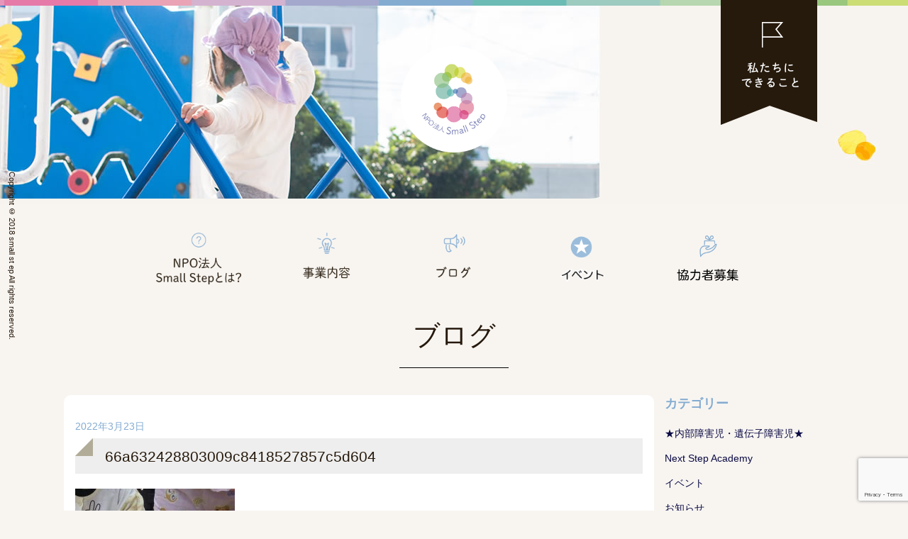

--- FILE ---
content_type: text/html; charset=UTF-8
request_url: https://smallstep.yokohama/2022/03/23/%E9%A3%9F%E8%82%B2%EF%BD%9E%E3%81%BE%E3%81%8D%E3%81%BE%E3%81%8D%E7%89%B9%E9%9B%86%E2%99%AA%EF%BD%9E/66a632428803009c8418527857c5d604/
body_size: 10270
content:
<!DOCTYPE HTML>
<html dir="ltr" lang="ja" prefix="og: https://ogp.me/ns#">
	<head>
		<meta charset="UTF-8" />
		<title>66a632428803009c8418527857c5d604 | NPO法人 Small Step NPO法人 Small Step</title>
		
		<style>
			ul {
				/*display: flex;*/
			}
			
			li {
				margin-top:10px;
			}
			
			.jigyou ul{
				display: none;
				margin-left: 20px;
				white-space:nowrap;
			}
			
			.jigyou:hover ul{
				display: block;
			}
			
			#hoiku{
				margin-top:-13px;
				list-style-type: none;
				margin-left: -15px;
			}
			
		</style>
		
		<meta name="viewport" content="width=device-width, initial-scale=1">
		
		
		<!-- All in One SEO 4.5.8 - aioseo.com -->
		<meta name="robots" content="max-image-preview:large" />
		<link rel="canonical" href="https://smallstep.yokohama/2022/03/23/%e9%a3%9f%e8%82%b2%ef%bd%9e%e3%81%be%e3%81%8d%e3%81%be%e3%81%8d%e7%89%b9%e9%9b%86%e2%99%aa%ef%bd%9e/66a632428803009c8418527857c5d604/" />
		<meta name="generator" content="All in One SEO (AIOSEO) 4.5.8" />
		<meta property="og:locale" content="ja_JP" />
		<meta property="og:site_name" content="NPO法人 Small Step | 小児慢性特定疾患を持つ子どもの支援、保育園事業の運営を行っています。" />
		<meta property="og:type" content="article" />
		<meta property="og:title" content="66a632428803009c8418527857c5d604 | NPO法人 Small Step" />
		<meta property="og:url" content="https://smallstep.yokohama/2022/03/23/%e9%a3%9f%e8%82%b2%ef%bd%9e%e3%81%be%e3%81%8d%e3%81%be%e3%81%8d%e7%89%b9%e9%9b%86%e2%99%aa%ef%bd%9e/66a632428803009c8418527857c5d604/" />
		<meta property="article:published_time" content="2022-03-23T01:45:11+00:00" />
		<meta property="article:modified_time" content="2022-03-23T01:45:11+00:00" />
		<meta name="twitter:card" content="summary_large_image" />
		<meta name="twitter:title" content="66a632428803009c8418527857c5d604 | NPO法人 Small Step" />
		<script type="application/ld+json" class="aioseo-schema">
			{"@context":"https:\/\/schema.org","@graph":[{"@type":"BreadcrumbList","@id":"https:\/\/smallstep.yokohama\/2022\/03\/23\/%e9%a3%9f%e8%82%b2%ef%bd%9e%e3%81%be%e3%81%8d%e3%81%be%e3%81%8d%e7%89%b9%e9%9b%86%e2%99%aa%ef%bd%9e\/66a632428803009c8418527857c5d604\/#breadcrumblist","itemListElement":[{"@type":"ListItem","@id":"https:\/\/smallstep.yokohama\/#listItem","position":1,"name":"\u5bb6","item":"https:\/\/smallstep.yokohama\/","nextItem":"https:\/\/smallstep.yokohama\/2022\/03\/23\/%e9%a3%9f%e8%82%b2%ef%bd%9e%e3%81%be%e3%81%8d%e3%81%be%e3%81%8d%e7%89%b9%e9%9b%86%e2%99%aa%ef%bd%9e\/66a632428803009c8418527857c5d604\/#listItem"},{"@type":"ListItem","@id":"https:\/\/smallstep.yokohama\/2022\/03\/23\/%e9%a3%9f%e8%82%b2%ef%bd%9e%e3%81%be%e3%81%8d%e3%81%be%e3%81%8d%e7%89%b9%e9%9b%86%e2%99%aa%ef%bd%9e\/66a632428803009c8418527857c5d604\/#listItem","position":2,"name":"66a632428803009c8418527857c5d604","previousItem":"https:\/\/smallstep.yokohama\/#listItem"}]},{"@type":"ItemPage","@id":"https:\/\/smallstep.yokohama\/2022\/03\/23\/%e9%a3%9f%e8%82%b2%ef%bd%9e%e3%81%be%e3%81%8d%e3%81%be%e3%81%8d%e7%89%b9%e9%9b%86%e2%99%aa%ef%bd%9e\/66a632428803009c8418527857c5d604\/#itempage","url":"https:\/\/smallstep.yokohama\/2022\/03\/23\/%e9%a3%9f%e8%82%b2%ef%bd%9e%e3%81%be%e3%81%8d%e3%81%be%e3%81%8d%e7%89%b9%e9%9b%86%e2%99%aa%ef%bd%9e\/66a632428803009c8418527857c5d604\/","name":"66a632428803009c8418527857c5d604 | NPO\u6cd5\u4eba Small Step","inLanguage":"ja","isPartOf":{"@id":"https:\/\/smallstep.yokohama\/#website"},"breadcrumb":{"@id":"https:\/\/smallstep.yokohama\/2022\/03\/23\/%e9%a3%9f%e8%82%b2%ef%bd%9e%e3%81%be%e3%81%8d%e3%81%be%e3%81%8d%e7%89%b9%e9%9b%86%e2%99%aa%ef%bd%9e\/66a632428803009c8418527857c5d604\/#breadcrumblist"},"author":{"@id":"https:\/\/smallstep.yokohama\/author\/smallstep\/#author"},"creator":{"@id":"https:\/\/smallstep.yokohama\/author\/smallstep\/#author"},"datePublished":"2022-03-23T10:45:11+09:00","dateModified":"2022-03-23T10:45:11+09:00"},{"@type":"Organization","@id":"https:\/\/smallstep.yokohama\/#organization","name":"NPO\u6cd5\u4eba Small Step","url":"https:\/\/smallstep.yokohama\/"},{"@type":"Person","@id":"https:\/\/smallstep.yokohama\/author\/smallstep\/#author","url":"https:\/\/smallstep.yokohama\/author\/smallstep\/","name":"smallstep","image":{"@type":"ImageObject","@id":"https:\/\/smallstep.yokohama\/2022\/03\/23\/%e9%a3%9f%e8%82%b2%ef%bd%9e%e3%81%be%e3%81%8d%e3%81%be%e3%81%8d%e7%89%b9%e9%9b%86%e2%99%aa%ef%bd%9e\/66a632428803009c8418527857c5d604\/#authorImage","url":"https:\/\/secure.gravatar.com\/avatar\/3461ae507c63187d6d61fb0f1da1af6ac899e5aa569c555b687ae8780f0d2e0d?s=96&d=mm&r=g","width":96,"height":96,"caption":"smallstep"}},{"@type":"WebSite","@id":"https:\/\/smallstep.yokohama\/#website","url":"https:\/\/smallstep.yokohama\/","name":"NPO\u6cd5\u4eba Small Step","description":"\u5c0f\u5150\u6162\u6027\u7279\u5b9a\u75be\u60a3\u3092\u6301\u3064\u5b50\u3069\u3082\u306e\u652f\u63f4\u3001\u4fdd\u80b2\u5712\u4e8b\u696d\u306e\u904b\u55b6\u3092\u884c\u3063\u3066\u3044\u307e\u3059\u3002","inLanguage":"ja","publisher":{"@id":"https:\/\/smallstep.yokohama\/#organization"}}]}
		</script>
		<!-- All in One SEO -->

<link rel='dns-prefetch' href='//secure.gravatar.com' />
<link rel='dns-prefetch' href='//stats.wp.com' />
<link rel='dns-prefetch' href='//v0.wordpress.com' />
<link rel='dns-prefetch' href='//widgets.wp.com' />
<link rel='dns-prefetch' href='//s0.wp.com' />
<link rel='dns-prefetch' href='//0.gravatar.com' />
<link rel='dns-prefetch' href='//1.gravatar.com' />
<link rel='dns-prefetch' href='//2.gravatar.com' />
<link rel="alternate" type="application/rss+xml" title="NPO法人 Small Step &raquo; 66a632428803009c8418527857c5d604 のコメントのフィード" href="https://smallstep.yokohama/2022/03/23/%e9%a3%9f%e8%82%b2%ef%bd%9e%e3%81%be%e3%81%8d%e3%81%be%e3%81%8d%e7%89%b9%e9%9b%86%e2%99%aa%ef%bd%9e/66a632428803009c8418527857c5d604/feed/" />
<link rel="alternate" title="oEmbed (JSON)" type="application/json+oembed" href="https://smallstep.yokohama/wp-json/oembed/1.0/embed?url=https%3A%2F%2Fsmallstep.yokohama%2F2022%2F03%2F23%2F%25e9%25a3%259f%25e8%2582%25b2%25ef%25bd%259e%25e3%2581%25be%25e3%2581%258d%25e3%2581%25be%25e3%2581%258d%25e7%2589%25b9%25e9%259b%2586%25e2%2599%25aa%25ef%25bd%259e%2F66a632428803009c8418527857c5d604%2F" />
<link rel="alternate" title="oEmbed (XML)" type="text/xml+oembed" href="https://smallstep.yokohama/wp-json/oembed/1.0/embed?url=https%3A%2F%2Fsmallstep.yokohama%2F2022%2F03%2F23%2F%25e9%25a3%259f%25e8%2582%25b2%25ef%25bd%259e%25e3%2581%25be%25e3%2581%258d%25e3%2581%25be%25e3%2581%258d%25e7%2589%25b9%25e9%259b%2586%25e2%2599%25aa%25ef%25bd%259e%2F66a632428803009c8418527857c5d604%2F&#038;format=xml" />
<style id='wp-img-auto-sizes-contain-inline-css' type='text/css'>
img:is([sizes=auto i],[sizes^="auto," i]){contain-intrinsic-size:3000px 1500px}
/*# sourceURL=wp-img-auto-sizes-contain-inline-css */
</style>
<link rel='stylesheet' id='sbi_styles-css' href='https://smallstep.yokohama/wp/wp-content/plugins/instagram-feed/css/sbi-styles.min.css?ver=6.2.9' type='text/css' media='all' />
<style id='wp-emoji-styles-inline-css' type='text/css'>

	img.wp-smiley, img.emoji {
		display: inline !important;
		border: none !important;
		box-shadow: none !important;
		height: 1em !important;
		width: 1em !important;
		margin: 0 0.07em !important;
		vertical-align: -0.1em !important;
		background: none !important;
		padding: 0 !important;
	}
/*# sourceURL=wp-emoji-styles-inline-css */
</style>
<style id='wp-block-library-inline-css' type='text/css'>
:root{--wp-block-synced-color:#7a00df;--wp-block-synced-color--rgb:122,0,223;--wp-bound-block-color:var(--wp-block-synced-color);--wp-editor-canvas-background:#ddd;--wp-admin-theme-color:#007cba;--wp-admin-theme-color--rgb:0,124,186;--wp-admin-theme-color-darker-10:#006ba1;--wp-admin-theme-color-darker-10--rgb:0,107,160.5;--wp-admin-theme-color-darker-20:#005a87;--wp-admin-theme-color-darker-20--rgb:0,90,135;--wp-admin-border-width-focus:2px}@media (min-resolution:192dpi){:root{--wp-admin-border-width-focus:1.5px}}.wp-element-button{cursor:pointer}:root .has-very-light-gray-background-color{background-color:#eee}:root .has-very-dark-gray-background-color{background-color:#313131}:root .has-very-light-gray-color{color:#eee}:root .has-very-dark-gray-color{color:#313131}:root .has-vivid-green-cyan-to-vivid-cyan-blue-gradient-background{background:linear-gradient(135deg,#00d084,#0693e3)}:root .has-purple-crush-gradient-background{background:linear-gradient(135deg,#34e2e4,#4721fb 50%,#ab1dfe)}:root .has-hazy-dawn-gradient-background{background:linear-gradient(135deg,#faaca8,#dad0ec)}:root .has-subdued-olive-gradient-background{background:linear-gradient(135deg,#fafae1,#67a671)}:root .has-atomic-cream-gradient-background{background:linear-gradient(135deg,#fdd79a,#004a59)}:root .has-nightshade-gradient-background{background:linear-gradient(135deg,#330968,#31cdcf)}:root .has-midnight-gradient-background{background:linear-gradient(135deg,#020381,#2874fc)}:root{--wp--preset--font-size--normal:16px;--wp--preset--font-size--huge:42px}.has-regular-font-size{font-size:1em}.has-larger-font-size{font-size:2.625em}.has-normal-font-size{font-size:var(--wp--preset--font-size--normal)}.has-huge-font-size{font-size:var(--wp--preset--font-size--huge)}.has-text-align-center{text-align:center}.has-text-align-left{text-align:left}.has-text-align-right{text-align:right}.has-fit-text{white-space:nowrap!important}#end-resizable-editor-section{display:none}.aligncenter{clear:both}.items-justified-left{justify-content:flex-start}.items-justified-center{justify-content:center}.items-justified-right{justify-content:flex-end}.items-justified-space-between{justify-content:space-between}.screen-reader-text{border:0;clip-path:inset(50%);height:1px;margin:-1px;overflow:hidden;padding:0;position:absolute;width:1px;word-wrap:normal!important}.screen-reader-text:focus{background-color:#ddd;clip-path:none;color:#444;display:block;font-size:1em;height:auto;left:5px;line-height:normal;padding:15px 23px 14px;text-decoration:none;top:5px;width:auto;z-index:100000}html :where(.has-border-color){border-style:solid}html :where([style*=border-top-color]){border-top-style:solid}html :where([style*=border-right-color]){border-right-style:solid}html :where([style*=border-bottom-color]){border-bottom-style:solid}html :where([style*=border-left-color]){border-left-style:solid}html :where([style*=border-width]){border-style:solid}html :where([style*=border-top-width]){border-top-style:solid}html :where([style*=border-right-width]){border-right-style:solid}html :where([style*=border-bottom-width]){border-bottom-style:solid}html :where([style*=border-left-width]){border-left-style:solid}html :where(img[class*=wp-image-]){height:auto;max-width:100%}:where(figure){margin:0 0 1em}html :where(.is-position-sticky){--wp-admin--admin-bar--position-offset:var(--wp-admin--admin-bar--height,0px)}@media screen and (max-width:600px){html :where(.is-position-sticky){--wp-admin--admin-bar--position-offset:0px}}
.has-text-align-justify{text-align:justify;}

/*# sourceURL=wp-block-library-inline-css */
</style><style id='global-styles-inline-css' type='text/css'>
:root{--wp--preset--aspect-ratio--square: 1;--wp--preset--aspect-ratio--4-3: 4/3;--wp--preset--aspect-ratio--3-4: 3/4;--wp--preset--aspect-ratio--3-2: 3/2;--wp--preset--aspect-ratio--2-3: 2/3;--wp--preset--aspect-ratio--16-9: 16/9;--wp--preset--aspect-ratio--9-16: 9/16;--wp--preset--color--black: #000000;--wp--preset--color--cyan-bluish-gray: #abb8c3;--wp--preset--color--white: #ffffff;--wp--preset--color--pale-pink: #f78da7;--wp--preset--color--vivid-red: #cf2e2e;--wp--preset--color--luminous-vivid-orange: #ff6900;--wp--preset--color--luminous-vivid-amber: #fcb900;--wp--preset--color--light-green-cyan: #7bdcb5;--wp--preset--color--vivid-green-cyan: #00d084;--wp--preset--color--pale-cyan-blue: #8ed1fc;--wp--preset--color--vivid-cyan-blue: #0693e3;--wp--preset--color--vivid-purple: #9b51e0;--wp--preset--gradient--vivid-cyan-blue-to-vivid-purple: linear-gradient(135deg,rgb(6,147,227) 0%,rgb(155,81,224) 100%);--wp--preset--gradient--light-green-cyan-to-vivid-green-cyan: linear-gradient(135deg,rgb(122,220,180) 0%,rgb(0,208,130) 100%);--wp--preset--gradient--luminous-vivid-amber-to-luminous-vivid-orange: linear-gradient(135deg,rgb(252,185,0) 0%,rgb(255,105,0) 100%);--wp--preset--gradient--luminous-vivid-orange-to-vivid-red: linear-gradient(135deg,rgb(255,105,0) 0%,rgb(207,46,46) 100%);--wp--preset--gradient--very-light-gray-to-cyan-bluish-gray: linear-gradient(135deg,rgb(238,238,238) 0%,rgb(169,184,195) 100%);--wp--preset--gradient--cool-to-warm-spectrum: linear-gradient(135deg,rgb(74,234,220) 0%,rgb(151,120,209) 20%,rgb(207,42,186) 40%,rgb(238,44,130) 60%,rgb(251,105,98) 80%,rgb(254,248,76) 100%);--wp--preset--gradient--blush-light-purple: linear-gradient(135deg,rgb(255,206,236) 0%,rgb(152,150,240) 100%);--wp--preset--gradient--blush-bordeaux: linear-gradient(135deg,rgb(254,205,165) 0%,rgb(254,45,45) 50%,rgb(107,0,62) 100%);--wp--preset--gradient--luminous-dusk: linear-gradient(135deg,rgb(255,203,112) 0%,rgb(199,81,192) 50%,rgb(65,88,208) 100%);--wp--preset--gradient--pale-ocean: linear-gradient(135deg,rgb(255,245,203) 0%,rgb(182,227,212) 50%,rgb(51,167,181) 100%);--wp--preset--gradient--electric-grass: linear-gradient(135deg,rgb(202,248,128) 0%,rgb(113,206,126) 100%);--wp--preset--gradient--midnight: linear-gradient(135deg,rgb(2,3,129) 0%,rgb(40,116,252) 100%);--wp--preset--font-size--small: 13px;--wp--preset--font-size--medium: 20px;--wp--preset--font-size--large: 36px;--wp--preset--font-size--x-large: 42px;--wp--preset--spacing--20: 0.44rem;--wp--preset--spacing--30: 0.67rem;--wp--preset--spacing--40: 1rem;--wp--preset--spacing--50: 1.5rem;--wp--preset--spacing--60: 2.25rem;--wp--preset--spacing--70: 3.38rem;--wp--preset--spacing--80: 5.06rem;--wp--preset--shadow--natural: 6px 6px 9px rgba(0, 0, 0, 0.2);--wp--preset--shadow--deep: 12px 12px 50px rgba(0, 0, 0, 0.4);--wp--preset--shadow--sharp: 6px 6px 0px rgba(0, 0, 0, 0.2);--wp--preset--shadow--outlined: 6px 6px 0px -3px rgb(255, 255, 255), 6px 6px rgb(0, 0, 0);--wp--preset--shadow--crisp: 6px 6px 0px rgb(0, 0, 0);}:where(.is-layout-flex){gap: 0.5em;}:where(.is-layout-grid){gap: 0.5em;}body .is-layout-flex{display: flex;}.is-layout-flex{flex-wrap: wrap;align-items: center;}.is-layout-flex > :is(*, div){margin: 0;}body .is-layout-grid{display: grid;}.is-layout-grid > :is(*, div){margin: 0;}:where(.wp-block-columns.is-layout-flex){gap: 2em;}:where(.wp-block-columns.is-layout-grid){gap: 2em;}:where(.wp-block-post-template.is-layout-flex){gap: 1.25em;}:where(.wp-block-post-template.is-layout-grid){gap: 1.25em;}.has-black-color{color: var(--wp--preset--color--black) !important;}.has-cyan-bluish-gray-color{color: var(--wp--preset--color--cyan-bluish-gray) !important;}.has-white-color{color: var(--wp--preset--color--white) !important;}.has-pale-pink-color{color: var(--wp--preset--color--pale-pink) !important;}.has-vivid-red-color{color: var(--wp--preset--color--vivid-red) !important;}.has-luminous-vivid-orange-color{color: var(--wp--preset--color--luminous-vivid-orange) !important;}.has-luminous-vivid-amber-color{color: var(--wp--preset--color--luminous-vivid-amber) !important;}.has-light-green-cyan-color{color: var(--wp--preset--color--light-green-cyan) !important;}.has-vivid-green-cyan-color{color: var(--wp--preset--color--vivid-green-cyan) !important;}.has-pale-cyan-blue-color{color: var(--wp--preset--color--pale-cyan-blue) !important;}.has-vivid-cyan-blue-color{color: var(--wp--preset--color--vivid-cyan-blue) !important;}.has-vivid-purple-color{color: var(--wp--preset--color--vivid-purple) !important;}.has-black-background-color{background-color: var(--wp--preset--color--black) !important;}.has-cyan-bluish-gray-background-color{background-color: var(--wp--preset--color--cyan-bluish-gray) !important;}.has-white-background-color{background-color: var(--wp--preset--color--white) !important;}.has-pale-pink-background-color{background-color: var(--wp--preset--color--pale-pink) !important;}.has-vivid-red-background-color{background-color: var(--wp--preset--color--vivid-red) !important;}.has-luminous-vivid-orange-background-color{background-color: var(--wp--preset--color--luminous-vivid-orange) !important;}.has-luminous-vivid-amber-background-color{background-color: var(--wp--preset--color--luminous-vivid-amber) !important;}.has-light-green-cyan-background-color{background-color: var(--wp--preset--color--light-green-cyan) !important;}.has-vivid-green-cyan-background-color{background-color: var(--wp--preset--color--vivid-green-cyan) !important;}.has-pale-cyan-blue-background-color{background-color: var(--wp--preset--color--pale-cyan-blue) !important;}.has-vivid-cyan-blue-background-color{background-color: var(--wp--preset--color--vivid-cyan-blue) !important;}.has-vivid-purple-background-color{background-color: var(--wp--preset--color--vivid-purple) !important;}.has-black-border-color{border-color: var(--wp--preset--color--black) !important;}.has-cyan-bluish-gray-border-color{border-color: var(--wp--preset--color--cyan-bluish-gray) !important;}.has-white-border-color{border-color: var(--wp--preset--color--white) !important;}.has-pale-pink-border-color{border-color: var(--wp--preset--color--pale-pink) !important;}.has-vivid-red-border-color{border-color: var(--wp--preset--color--vivid-red) !important;}.has-luminous-vivid-orange-border-color{border-color: var(--wp--preset--color--luminous-vivid-orange) !important;}.has-luminous-vivid-amber-border-color{border-color: var(--wp--preset--color--luminous-vivid-amber) !important;}.has-light-green-cyan-border-color{border-color: var(--wp--preset--color--light-green-cyan) !important;}.has-vivid-green-cyan-border-color{border-color: var(--wp--preset--color--vivid-green-cyan) !important;}.has-pale-cyan-blue-border-color{border-color: var(--wp--preset--color--pale-cyan-blue) !important;}.has-vivid-cyan-blue-border-color{border-color: var(--wp--preset--color--vivid-cyan-blue) !important;}.has-vivid-purple-border-color{border-color: var(--wp--preset--color--vivid-purple) !important;}.has-vivid-cyan-blue-to-vivid-purple-gradient-background{background: var(--wp--preset--gradient--vivid-cyan-blue-to-vivid-purple) !important;}.has-light-green-cyan-to-vivid-green-cyan-gradient-background{background: var(--wp--preset--gradient--light-green-cyan-to-vivid-green-cyan) !important;}.has-luminous-vivid-amber-to-luminous-vivid-orange-gradient-background{background: var(--wp--preset--gradient--luminous-vivid-amber-to-luminous-vivid-orange) !important;}.has-luminous-vivid-orange-to-vivid-red-gradient-background{background: var(--wp--preset--gradient--luminous-vivid-orange-to-vivid-red) !important;}.has-very-light-gray-to-cyan-bluish-gray-gradient-background{background: var(--wp--preset--gradient--very-light-gray-to-cyan-bluish-gray) !important;}.has-cool-to-warm-spectrum-gradient-background{background: var(--wp--preset--gradient--cool-to-warm-spectrum) !important;}.has-blush-light-purple-gradient-background{background: var(--wp--preset--gradient--blush-light-purple) !important;}.has-blush-bordeaux-gradient-background{background: var(--wp--preset--gradient--blush-bordeaux) !important;}.has-luminous-dusk-gradient-background{background: var(--wp--preset--gradient--luminous-dusk) !important;}.has-pale-ocean-gradient-background{background: var(--wp--preset--gradient--pale-ocean) !important;}.has-electric-grass-gradient-background{background: var(--wp--preset--gradient--electric-grass) !important;}.has-midnight-gradient-background{background: var(--wp--preset--gradient--midnight) !important;}.has-small-font-size{font-size: var(--wp--preset--font-size--small) !important;}.has-medium-font-size{font-size: var(--wp--preset--font-size--medium) !important;}.has-large-font-size{font-size: var(--wp--preset--font-size--large) !important;}.has-x-large-font-size{font-size: var(--wp--preset--font-size--x-large) !important;}
/*# sourceURL=global-styles-inline-css */
</style>

<style id='classic-theme-styles-inline-css' type='text/css'>
/*! This file is auto-generated */
.wp-block-button__link{color:#fff;background-color:#32373c;border-radius:9999px;box-shadow:none;text-decoration:none;padding:calc(.667em + 2px) calc(1.333em + 2px);font-size:1.125em}.wp-block-file__button{background:#32373c;color:#fff;text-decoration:none}
/*# sourceURL=/wp-includes/css/classic-themes.min.css */
</style>
<link rel='stylesheet' id='contact-form-7-css' href='https://smallstep.yokohama/wp/wp-content/plugins/contact-form-7/includes/css/styles.css?ver=5.9.2' type='text/css' media='all' />
<link rel='stylesheet' id='wp-pagenavi-css' href='https://smallstep.yokohama/wp/wp-content/plugins/wp-pagenavi/pagenavi-css.css?ver=2.70' type='text/css' media='all' />
<link rel='stylesheet' id='drawer-style-css' href='https://smallstep.yokohama/wp/wp-content/themes/smallstep/js/drawer/drawer.min.css' type='text/css' media='all' />
<link rel='stylesheet' id='jetpack_css-css' href='https://smallstep.yokohama/wp/wp-content/plugins/jetpack/css/jetpack.css?ver=13.2.3' type='text/css' media='all' />
<script type="text/javascript" src="https://smallstep.yokohama/wp/wp-includes/js/jquery/jquery.min.js?ver=3.7.1" id="jquery-core-js"></script>
<script type="text/javascript" src="https://smallstep.yokohama/wp/wp-includes/js/jquery/jquery-migrate.min.js?ver=3.4.1" id="jquery-migrate-js"></script>
<script type="text/javascript" src="https://smallstep.yokohama/wp/wp-content/themes/smallstep/js/drawer/drawer.js" id="drawer-jquery-js"></script>
<script type="text/javascript" src="https://smallstep.yokohama/wp/wp-content/themes/smallstep/js/drawer/iscroll.js" id="iscroll-jquery-js"></script>
<script type="text/javascript" src="https://smallstep.yokohama/wp/wp-content/themes/smallstep/js/smooth-scroll.min.js" id="smoothscroll-js-js"></script>
<script type="text/javascript" src="https://smallstep.yokohama/wp/wp-content/themes/smallstep/js/infiniteslide.js" id="infiniteslide-js-js"></script>
<script type="text/javascript" src="https://smallstep.yokohama/wp/wp-content/themes/smallstep/js/common.js" id="common-js-js"></script>
<link rel="https://api.w.org/" href="https://smallstep.yokohama/wp-json/" /><link rel="alternate" title="JSON" type="application/json" href="https://smallstep.yokohama/wp-json/wp/v2/media/1682" /><link rel="EditURI" type="application/rsd+xml" title="RSD" href="https://smallstep.yokohama/wp/xmlrpc.php?rsd" />
<meta name="generator" content="WordPress 6.9" />
<link rel='shortlink' href='https://wp.me/aaDbR1-r8' />
	<style>img#wpstats{display:none}</style>
		  
		<link type="text/css" rel="stylesheet" href="https://smallstep.yokohama/wp/wp-content/themes/smallstep/style.css?v2.2">
	</head>
	
	<body>
		
				<header id="page_header">
			<h2><a href="https://smallstep.yokohama/"><img src="https://smallstep.yokohama/wp/wp-content/themes/smallstep/img/header13.png" alt="NPO法人SmallStep"></a></h2>
			<nav class="scrlstop">
				<ul>
					<li><a href="https://smallstep.yokohama/about/"><img src="https://smallstep.yokohama/wp/wp-content/themes/smallstep/img/header07.png" alt="NPO法人 Small Stepとは？"></a></li>
					
					
					     <li class="jigyou">
					<a><img src="https://smallstep.yokohama/wp/wp-content/themes/smallstep/img/header08.png" alt="事業"></a> 
					<ul>
						<li>
						<a href="https://smallally.jimdofree.com/" target="_blank">Small Ally</a>
						<ul>
							<li><a href="https://smallstep-hoikuen.jimdofree.com/" target="_blank">すもーるすてっぷ保育園</a></li>
							<ul>
								                 <li id="hoiku"><a href="https://smallstep-hoikuen.jimdofree.com/" target="_blank"> ・ 定期預かり保育</a></li>
								                 <li id="hoiku"><a href="https://smallstep-hoikuen.jimdofree.com/%E4%B8%80%E6%99%82%E9%A0%90%E3%81%8B%E3%82%8A/" target="_blank"> ・ 一時預かり保育</a></li>
							</ul>
							<li><a href="https://ixtusyonistep.jimdofree.com/" target="_blank">中間支援事業</a></li>
							<li><a href="https://ibasyozukurisapo-to.jimdofree.com/" target="_blank">居場所づくりサポート事業</a></li>
						</ul>
						</li>
					</ul>
					</li>		
					
					
					<li><a href="https://smallstep.yokohama/news/"><img src="https://smallstep.yokohama/wp/wp-content/themes/smallstep/img/header09_2.png" alt="ブログ"></a></li>
					<!-- <li><a href="https://smallstep.yokohama/supportnote/"><img src="https://smallstep.yokohama/wp/wp-content/themes/smallstep/img/header10.png" alt="サポートノート"></a></li> -->
					<li><a href="https://ibasyozukurisapo-to.jimdofree.com/%E4%BA%8B%E4%BE%8B/%E3%82%A4%E3%83%99%E3%83%B3%E3%83%88/"><img src="https://smallstep.yokohama/wp/wp-content/themes/smallstep/img/header10_revised.png" alt="イベント"></a></li>						
					<!-- <li><a href="https://smallstep.yokohama/sponsor/"><img src="https://smallstep.yokohama/wp/wp-content/themes/smallstep/img/header11.png" alt="寄付について"></a></li> -->
					<li><a href="https://smallstep.yokohama/sponsor/"><img src="https://smallstep.yokohama/wp/wp-content/themes/smallstep/img/header11_revised20231005.png" alt="協力者募集"></a></li>
				</ul>
			</nav>
		</header>  
		
<h2 id="blog_header">ブログ</h2>
  
<div id="blog_wrapper" class="cf">
  <div id="blog_body">
    <article class="post_body">
      <p class="post_date">2022年3月23日</p>
      <h1 class="post_title">66a632428803009c8418527857c5d604</h1>
      <p class="post_cat"></p>
      <div class="post_content">
        <p class="attachment"><a href='https://smallstep.yokohama/wp/wp-content/uploads/2022/03/66a632428803009c8418527857c5d604.jpg'><img fetchpriority="high" decoding="async" width="225" height="300" src="https://smallstep.yokohama/wp/wp-content/uploads/2022/03/66a632428803009c8418527857c5d604-225x300.jpg" class="attachment-medium size-medium" alt="" srcset="https://smallstep.yokohama/wp/wp-content/uploads/2022/03/66a632428803009c8418527857c5d604-225x300.jpg 225w, https://smallstep.yokohama/wp/wp-content/uploads/2022/03/66a632428803009c8418527857c5d604-768x1024.jpg 768w, https://smallstep.yokohama/wp/wp-content/uploads/2022/03/66a632428803009c8418527857c5d604-1152x1536.jpg 1152w, https://smallstep.yokohama/wp/wp-content/uploads/2022/03/66a632428803009c8418527857c5d604.jpg 1200w" sizes="(max-width: 225px) 100vw, 225px" /></a></p>
      </div>
    </article>
  </div>
  <div id="blog_side">
    <aside id="blog_sidebar">
  <div id="categories-2" class="sidebar_widget widget_categories"><h3>カテゴリー</h3>
			<ul>
					<li class="cat-item cat-item-40"><a href="https://smallstep.yokohama/category/internal_disabilities_genetic_disorders/">★内部障害児・遺伝子障害児★</a>
</li>
	<li class="cat-item cat-item-603"><a href="https://smallstep.yokohama/category/next-step-academy/">Next Step Academy</a>
</li>
	<li class="cat-item cat-item-2"><a href="https://smallstep.yokohama/category/event/">イベント</a>
</li>
	<li class="cat-item cat-item-3"><a href="https://smallstep.yokohama/category/notice/">お知らせ</a>
</li>
	<li class="cat-item cat-item-580"><a href="https://smallstep.yokohama/category/column/">コラム</a>
</li>
	<li class="cat-item cat-item-38"><a href="https://smallstep.yokohama/category/small_step_preschool/">すもーるすてっぷ保育園</a>
</li>
	<li class="cat-item cat-item-1"><a href="https://smallstep.yokohama/category/chukan/">中間支援</a>
</li>
	<li class="cat-item cat-item-579"><a href="https://smallstep.yokohama/category/new_page/">新ページ公開</a>
</li>
	<li class="cat-item cat-item-571"><a href="https://smallstep.yokohama/category/job_info/">求人</a>
</li>
			</ul>

			</div>
		<div id="recent-posts-2" class="sidebar_widget widget_recent_entries">
		<h3>最近の投稿</h3>
		<ul>
											<li>
					<a href="https://smallstep.yokohama/2026/01/11/universal-melodies-special%e3%80%80%e5%a0%b1%e5%91%8a%ef%bc%81%ef%bc%81/">Universal Melodies Special　報告！！</a>
									</li>
											<li>
					<a href="https://smallstep.yokohama/2025/11/26/next-step-academy-%e3%83%95%e3%83%bc%e3%83%89%e3%83%91%e3%83%b3%e3%83%88%e3%83%aa%e3%83%bc%e3%82%a4%e3%83%99%e3%83%b3%e3%83%88%e4%bc%81%e7%94%bb%e3%83%81%e3%83%a3%e3%83%ac%e3%83%b3%e3%82%b811%e6%9c%88/">Next Step Academy フードパントリーイベント企画チャレンジ11月7日開催報告</a>
									</li>
											<li>
					<a href="https://smallstep.yokohama/2025/11/25/next-step-academy-%e3%83%95%e3%83%bc%e3%83%89%e3%83%91%e3%83%b3%e3%83%88%e3%83%aa%e3%83%bc%e3%82%a4%e3%83%99%e3%83%b3%e3%83%88%e4%bc%81%e7%94%bb%e3%83%81%e3%83%a3%e3%83%ac%e3%83%b3%e3%82%b8-10/">Next Step Academy フードパントリーイベント企画チャレンジ 10月31日開催報告</a>
									</li>
											<li>
					<a href="https://smallstep.yokohama/2025/11/10/universal-melodies%e5%a0%b1%e5%91%8a%ef%bc%81/">Universal Melodies報告！</a>
									</li>
											<li>
					<a href="https://smallstep.yokohama/2025/10/15/next-step-academy-%e3%83%95%e3%83%bc%e3%83%89%e3%83%91%e3%83%b3%e3%83%88%e3%83%aa%e3%83%bc%e3%82%a4%e3%83%99%e3%83%b3%e3%83%88%e4%bc%81%e7%94%bb%e3%83%81%e3%83%a3%e3%83%ac%e3%83%b3%e3%82%b8%e3%80%8010/">Next Step Academy フードパントリーイベント企画チャレンジ　10月3日開催報告</a>
									</li>
					</ul>

		</div><div id="archives-2" class="sidebar_widget widget_archive"><h3>アーカイブ</h3>
			<ul>
					<li><a href='https://smallstep.yokohama/2026/01/'>2026年1月</a>&nbsp;(1)</li>
	<li><a href='https://smallstep.yokohama/2025/11/'>2025年11月</a>&nbsp;(3)</li>
	<li><a href='https://smallstep.yokohama/2025/10/'>2025年10月</a>&nbsp;(2)</li>
	<li><a href='https://smallstep.yokohama/2025/09/'>2025年9月</a>&nbsp;(2)</li>
	<li><a href='https://smallstep.yokohama/2025/07/'>2025年7月</a>&nbsp;(1)</li>
	<li><a href='https://smallstep.yokohama/2025/06/'>2025年6月</a>&nbsp;(2)</li>
	<li><a href='https://smallstep.yokohama/2025/05/'>2025年5月</a>&nbsp;(1)</li>
	<li><a href='https://smallstep.yokohama/2025/03/'>2025年3月</a>&nbsp;(3)</li>
	<li><a href='https://smallstep.yokohama/2025/01/'>2025年1月</a>&nbsp;(2)</li>
	<li><a href='https://smallstep.yokohama/2024/12/'>2024年12月</a>&nbsp;(1)</li>
	<li><a href='https://smallstep.yokohama/2024/11/'>2024年11月</a>&nbsp;(1)</li>
	<li><a href='https://smallstep.yokohama/2024/08/'>2024年8月</a>&nbsp;(1)</li>
	<li><a href='https://smallstep.yokohama/2024/07/'>2024年7月</a>&nbsp;(4)</li>
	<li><a href='https://smallstep.yokohama/2024/06/'>2024年6月</a>&nbsp;(3)</li>
	<li><a href='https://smallstep.yokohama/2024/05/'>2024年5月</a>&nbsp;(1)</li>
	<li><a href='https://smallstep.yokohama/2024/03/'>2024年3月</a>&nbsp;(2)</li>
	<li><a href='https://smallstep.yokohama/2024/02/'>2024年2月</a>&nbsp;(1)</li>
	<li><a href='https://smallstep.yokohama/2024/01/'>2024年1月</a>&nbsp;(1)</li>
	<li><a href='https://smallstep.yokohama/2023/12/'>2023年12月</a>&nbsp;(3)</li>
	<li><a href='https://smallstep.yokohama/2023/11/'>2023年11月</a>&nbsp;(3)</li>
	<li><a href='https://smallstep.yokohama/2023/10/'>2023年10月</a>&nbsp;(3)</li>
	<li><a href='https://smallstep.yokohama/2023/09/'>2023年9月</a>&nbsp;(6)</li>
	<li><a href='https://smallstep.yokohama/2023/08/'>2023年8月</a>&nbsp;(6)</li>
	<li><a href='https://smallstep.yokohama/2023/07/'>2023年7月</a>&nbsp;(2)</li>
	<li><a href='https://smallstep.yokohama/2023/06/'>2023年6月</a>&nbsp;(3)</li>
	<li><a href='https://smallstep.yokohama/2023/05/'>2023年5月</a>&nbsp;(1)</li>
	<li><a href='https://smallstep.yokohama/2023/04/'>2023年4月</a>&nbsp;(1)</li>
	<li><a href='https://smallstep.yokohama/2023/03/'>2023年3月</a>&nbsp;(3)</li>
	<li><a href='https://smallstep.yokohama/2023/02/'>2023年2月</a>&nbsp;(2)</li>
	<li><a href='https://smallstep.yokohama/2023/01/'>2023年1月</a>&nbsp;(4)</li>
	<li><a href='https://smallstep.yokohama/2022/12/'>2022年12月</a>&nbsp;(4)</li>
	<li><a href='https://smallstep.yokohama/2022/11/'>2022年11月</a>&nbsp;(2)</li>
	<li><a href='https://smallstep.yokohama/2022/10/'>2022年10月</a>&nbsp;(1)</li>
	<li><a href='https://smallstep.yokohama/2022/09/'>2022年9月</a>&nbsp;(7)</li>
	<li><a href='https://smallstep.yokohama/2022/08/'>2022年8月</a>&nbsp;(3)</li>
	<li><a href='https://smallstep.yokohama/2022/07/'>2022年7月</a>&nbsp;(1)</li>
	<li><a href='https://smallstep.yokohama/2022/06/'>2022年6月</a>&nbsp;(4)</li>
	<li><a href='https://smallstep.yokohama/2022/05/'>2022年5月</a>&nbsp;(6)</li>
	<li><a href='https://smallstep.yokohama/2022/04/'>2022年4月</a>&nbsp;(4)</li>
	<li><a href='https://smallstep.yokohama/2022/03/'>2022年3月</a>&nbsp;(7)</li>
	<li><a href='https://smallstep.yokohama/2022/02/'>2022年2月</a>&nbsp;(4)</li>
	<li><a href='https://smallstep.yokohama/2022/01/'>2022年1月</a>&nbsp;(6)</li>
	<li><a href='https://smallstep.yokohama/2021/12/'>2021年12月</a>&nbsp;(6)</li>
	<li><a href='https://smallstep.yokohama/2021/11/'>2021年11月</a>&nbsp;(9)</li>
	<li><a href='https://smallstep.yokohama/2021/10/'>2021年10月</a>&nbsp;(6)</li>
	<li><a href='https://smallstep.yokohama/2021/09/'>2021年9月</a>&nbsp;(8)</li>
	<li><a href='https://smallstep.yokohama/2021/08/'>2021年8月</a>&nbsp;(9)</li>
	<li><a href='https://smallstep.yokohama/2021/07/'>2021年7月</a>&nbsp;(13)</li>
	<li><a href='https://smallstep.yokohama/2021/06/'>2021年6月</a>&nbsp;(12)</li>
	<li><a href='https://smallstep.yokohama/2021/05/'>2021年5月</a>&nbsp;(10)</li>
	<li><a href='https://smallstep.yokohama/2021/04/'>2021年4月</a>&nbsp;(12)</li>
	<li><a href='https://smallstep.yokohama/2021/03/'>2021年3月</a>&nbsp;(16)</li>
	<li><a href='https://smallstep.yokohama/2021/02/'>2021年2月</a>&nbsp;(2)</li>
	<li><a href='https://smallstep.yokohama/2021/01/'>2021年1月</a>&nbsp;(3)</li>
	<li><a href='https://smallstep.yokohama/2020/12/'>2020年12月</a>&nbsp;(2)</li>
	<li><a href='https://smallstep.yokohama/2020/11/'>2020年11月</a>&nbsp;(4)</li>
	<li><a href='https://smallstep.yokohama/2020/10/'>2020年10月</a>&nbsp;(1)</li>
	<li><a href='https://smallstep.yokohama/2020/09/'>2020年9月</a>&nbsp;(5)</li>
	<li><a href='https://smallstep.yokohama/2020/07/'>2020年7月</a>&nbsp;(2)</li>
	<li><a href='https://smallstep.yokohama/2020/06/'>2020年6月</a>&nbsp;(3)</li>
	<li><a href='https://smallstep.yokohama/2020/05/'>2020年5月</a>&nbsp;(2)</li>
	<li><a href='https://smallstep.yokohama/2020/04/'>2020年4月</a>&nbsp;(4)</li>
	<li><a href='https://smallstep.yokohama/2020/03/'>2020年3月</a>&nbsp;(9)</li>
	<li><a href='https://smallstep.yokohama/2020/02/'>2020年2月</a>&nbsp;(6)</li>
	<li><a href='https://smallstep.yokohama/2020/01/'>2020年1月</a>&nbsp;(3)</li>
	<li><a href='https://smallstep.yokohama/2019/12/'>2019年12月</a>&nbsp;(1)</li>
	<li><a href='https://smallstep.yokohama/2019/11/'>2019年11月</a>&nbsp;(3)</li>
	<li><a href='https://smallstep.yokohama/2019/10/'>2019年10月</a>&nbsp;(2)</li>
	<li><a href='https://smallstep.yokohama/2019/09/'>2019年9月</a>&nbsp;(7)</li>
	<li><a href='https://smallstep.yokohama/2019/08/'>2019年8月</a>&nbsp;(4)</li>
	<li><a href='https://smallstep.yokohama/2019/07/'>2019年7月</a>&nbsp;(2)</li>
	<li><a href='https://smallstep.yokohama/2019/03/'>2019年3月</a>&nbsp;(2)</li>
	<li><a href='https://smallstep.yokohama/2019/02/'>2019年2月</a>&nbsp;(1)</li>
	<li><a href='https://smallstep.yokohama/2019/01/'>2019年1月</a>&nbsp;(1)</li>
	<li><a href='https://smallstep.yokohama/2018/12/'>2018年12月</a>&nbsp;(5)</li>
	<li><a href='https://smallstep.yokohama/2018/11/'>2018年11月</a>&nbsp;(4)</li>
	<li><a href='https://smallstep.yokohama/2018/10/'>2018年10月</a>&nbsp;(4)</li>
			</ul>

			</div></aside>  </div>
</div>
  
<section id="top_blog">
  <div>
    <ul>
      <li>
        <a href="https://smallstep.yokohama/2026/01/11/universal-melodies-special%e3%80%80%e5%a0%b1%e5%91%8a%ef%bc%81%ef%bc%81/">
          <img width="500" height="300" src="https://smallstep.yokohama/wp/wp-content/uploads/2026/01/cover-BjKh6w3JNnYVEHNcKGtE76d8kic1fguL-500x300.jpeg" class="attachment-post-thumbnail size-post-thumbnail wp-post-image" alt="" decoding="async" loading="lazy" />          <h3>Universal Melodies Special　報告！！</h3>
          <p>2026.1.11</p>
        </a>
        <img src="https://smallstep.yokohama/wp/wp-content/themes/smallstep/img/top03.png" alt="NEW">
      </li><li>
        <a href="https://smallstep.yokohama/2025/11/26/next-step-academy-%e3%83%95%e3%83%bc%e3%83%89%e3%83%91%e3%83%b3%e3%83%88%e3%83%aa%e3%83%bc%e3%82%a4%e3%83%99%e3%83%b3%e3%83%88%e4%bc%81%e7%94%bb%e3%83%81%e3%83%a3%e3%83%ac%e3%83%b3%e3%82%b811%e6%9c%88/">
          <img width="424" height="300" src="https://smallstep.yokohama/wp/wp-content/uploads/2025/11/image-5-424x300.png" class="attachment-post-thumbnail size-post-thumbnail wp-post-image" alt="" decoding="async" loading="lazy" />          <h3>Next Step Academy フードパントリーイベント企画チャレンジ11月7日開催報告</h3>
          <p>2025.11.26</p>
        </a>
        <img src="https://smallstep.yokohama/wp/wp-content/themes/smallstep/img/top03.png" alt="NEW">
      </li><li>
        <a href="https://smallstep.yokohama/2025/11/25/next-step-academy-%e3%83%95%e3%83%bc%e3%83%89%e3%83%91%e3%83%b3%e3%83%88%e3%83%aa%e3%83%bc%e3%82%a4%e3%83%99%e3%83%b3%e3%83%88%e4%bc%81%e7%94%bb%e3%83%81%e3%83%a3%e3%83%ac%e3%83%b3%e3%82%b8-10/">
          <img width="500" height="300" src="https://smallstep.yokohama/wp/wp-content/uploads/2025/11/image-500x300.png" class="attachment-post-thumbnail size-post-thumbnail wp-post-image" alt="" decoding="async" loading="lazy" />          <h3>Next Step Academy フードパントリーイベント企画チャレンジ 10月31日開催報告</h3>
          <p>2025.11.25</p>
        </a>
        <img src="https://smallstep.yokohama/wp/wp-content/themes/smallstep/img/top03.png" alt="NEW">
      </li>    </ul>
  </div>
  <p><a href="https://smallstep.yokohama/news/"><img src="https://smallstep.yokohama/wp/wp-content/themes/smallstep/img/top04.png" alt="お知らせ・活動の記録一覧へ"></a></p>
</section><!-- 2023/09/25非表示
<div id="page_footer">
  <section id="page_footer_sponsor">
    <h3>私達と一緒に、<br>子どもたちの応援をしませんか？</h3>
    <div>
      <img src="https://smallstep.yokohama/wp/wp-content/themes/smallstep/img/footer06.png" class="sm_hide" alt="正会員・賛助会員・寄付・イベント案内・求人情報・ボランティア"><img src="https://smallstep.yokohama/wp/wp-content/themes/smallstep/img/footer06s.png" class="sm_showin" alt="正会員・賛助会員・寄付・イベント案内・求人情報・ボランティア">
      <a href="https://smallstep.yokohama/sponsor/"></a>
      <a href="https://smallstep.yokohama/sponsor/"></a>
      <a href="https://smallstep.yokohama/sponsor/"></a>
      <a href="https://smallstep.yokohama/category/event/"></a>
      <a href="https://smallstep.yokohama/recruit/"></a>
      <a href="https://smallstep.yokohama/category/event/"></a>
    </div>
  </section>
  <h3 id="footer_link">
    <div>
      <img src="https://smallstep.yokohama/wp/wp-content/themes/smallstep/img/top29.png" class="sm_hide" alt="オンライン寄付や活動協力はこちらからお申し込みいただけます"><img src="https://smallstep.yokohama/wp/wp-content/themes/smallstep/img/top29s.png" class="sm_showin" alt="オンライン寄付や活動協力はこちらからお申し込みいただけます">
      <a href="https://syncable.biz/associate/smallstep" target="_blank"></a>
    </div>
  </h3>
-->

  <footer>
    <img src="https://smallstep.yokohama/wp/wp-content/themes/smallstep/img/footer04s.jpg" class="sm_showin" alt="NPO法人 Small Step">
    <h2><a href="https://smallstep.yokohama/"><img src="https://smallstep.yokohama/wp/wp-content/themes/smallstep/img/footer02.png" alt="NPO法人 Small Step"></a></h2>
		<h3><img src="https://smallstep.yokohama/wp/wp-content/themes/smallstep/img/footer03.png" alt="Supported by 日本財団"></h3>
    <p>Copyright © 2018 small step All rights reserved.</p>
		<span><a href="https://smallstep.yokohama/privacy/">プライバシーポリシー</a></span>
  </footer>
</div><!-- #page_footer -->
  
<aside>
<div id="copyright">
  <p>Copyright © 2018 small st ep All rights reserved.</p>
</div>
<a id="support" href="https://smallally.jimdofree.com/" target="_blank" class="scrlstop"><img src="https://smallstep.yokohama/wp/wp-content/themes/smallstep/img/header02_2.png" alt="私たちにできること" class="sm_hide"><img src="https://smallstep.yokohama/wp/wp-content/themes/smallstep/img/header02_2s.png" alt="私たちにできること" class="sm_showin"></a>
</aside>

<!-- 2021/03/06 非表示
<span id="footer_istep" class="scrlstop"><a href="https://smallstep.yokohama/i-step/"><img src="https://smallstep.yokohama/wp/wp-content/themes/smallstep/img/footer07.png"></a></span>
-->
<script type="speculationrules">
{"prefetch":[{"source":"document","where":{"and":[{"href_matches":"/*"},{"not":{"href_matches":["/wp/wp-*.php","/wp/wp-admin/*","/wp/wp-content/uploads/*","/wp/wp-content/*","/wp/wp-content/plugins/*","/wp/wp-content/themes/smallstep/*","/*\\?(.+)"]}},{"not":{"selector_matches":"a[rel~=\"nofollow\"]"}},{"not":{"selector_matches":".no-prefetch, .no-prefetch a"}}]},"eagerness":"conservative"}]}
</script>
<!-- Instagram Feed JS -->
<script type="text/javascript">
var sbiajaxurl = "https://smallstep.yokohama/wp/wp-admin/admin-ajax.php";
</script>
<script type="text/javascript" src="https://smallstep.yokohama/wp/wp-content/plugins/contact-form-7/includes/swv/js/index.js?ver=5.9.2" id="swv-js"></script>
<script type="text/javascript" id="contact-form-7-js-extra">
/* <![CDATA[ */
var wpcf7 = {"api":{"root":"https://smallstep.yokohama/wp-json/","namespace":"contact-form-7/v1"}};
//# sourceURL=contact-form-7-js-extra
/* ]]> */
</script>
<script type="text/javascript" src="https://smallstep.yokohama/wp/wp-content/plugins/contact-form-7/includes/js/index.js?ver=5.9.2" id="contact-form-7-js"></script>
<script type="text/javascript" src="https://www.google.com/recaptcha/api.js?render=6LeKvOIZAAAAAFcI-R_YDOErP0y2ZGJmE3D8N97s&amp;ver=3.0" id="google-recaptcha-js"></script>
<script type="text/javascript" src="https://smallstep.yokohama/wp/wp-includes/js/dist/vendor/wp-polyfill.min.js?ver=3.15.0" id="wp-polyfill-js"></script>
<script type="text/javascript" id="wpcf7-recaptcha-js-extra">
/* <![CDATA[ */
var wpcf7_recaptcha = {"sitekey":"6LeKvOIZAAAAAFcI-R_YDOErP0y2ZGJmE3D8N97s","actions":{"homepage":"homepage","contactform":"contactform"}};
//# sourceURL=wpcf7-recaptcha-js-extra
/* ]]> */
</script>
<script type="text/javascript" src="https://smallstep.yokohama/wp/wp-content/plugins/contact-form-7/modules/recaptcha/index.js?ver=5.9.2" id="wpcf7-recaptcha-js"></script>
<script type="text/javascript" src="https://stats.wp.com/e-202603.js" id="jetpack-stats-js" data-wp-strategy="defer"></script>
<script type="text/javascript" id="jetpack-stats-js-after">
/* <![CDATA[ */
_stq = window._stq || [];
_stq.push([ "view", JSON.parse("{\"v\":\"ext\",\"blog\":\"157103723\",\"post\":\"1682\",\"tz\":\"9\",\"srv\":\"smallstep.yokohama\",\"j\":\"1:13.2.3\"}") ]);
_stq.push([ "clickTrackerInit", "157103723", "1682" ]);
//# sourceURL=jetpack-stats-js-after
/* ]]> */
</script>
<script id="wp-emoji-settings" type="application/json">
{"baseUrl":"https://s.w.org/images/core/emoji/17.0.2/72x72/","ext":".png","svgUrl":"https://s.w.org/images/core/emoji/17.0.2/svg/","svgExt":".svg","source":{"concatemoji":"https://smallstep.yokohama/wp/wp-includes/js/wp-emoji-release.min.js?ver=6.9"}}
</script>
<script type="module">
/* <![CDATA[ */
/*! This file is auto-generated */
const a=JSON.parse(document.getElementById("wp-emoji-settings").textContent),o=(window._wpemojiSettings=a,"wpEmojiSettingsSupports"),s=["flag","emoji"];function i(e){try{var t={supportTests:e,timestamp:(new Date).valueOf()};sessionStorage.setItem(o,JSON.stringify(t))}catch(e){}}function c(e,t,n){e.clearRect(0,0,e.canvas.width,e.canvas.height),e.fillText(t,0,0);t=new Uint32Array(e.getImageData(0,0,e.canvas.width,e.canvas.height).data);e.clearRect(0,0,e.canvas.width,e.canvas.height),e.fillText(n,0,0);const a=new Uint32Array(e.getImageData(0,0,e.canvas.width,e.canvas.height).data);return t.every((e,t)=>e===a[t])}function p(e,t){e.clearRect(0,0,e.canvas.width,e.canvas.height),e.fillText(t,0,0);var n=e.getImageData(16,16,1,1);for(let e=0;e<n.data.length;e++)if(0!==n.data[e])return!1;return!0}function u(e,t,n,a){switch(t){case"flag":return n(e,"\ud83c\udff3\ufe0f\u200d\u26a7\ufe0f","\ud83c\udff3\ufe0f\u200b\u26a7\ufe0f")?!1:!n(e,"\ud83c\udde8\ud83c\uddf6","\ud83c\udde8\u200b\ud83c\uddf6")&&!n(e,"\ud83c\udff4\udb40\udc67\udb40\udc62\udb40\udc65\udb40\udc6e\udb40\udc67\udb40\udc7f","\ud83c\udff4\u200b\udb40\udc67\u200b\udb40\udc62\u200b\udb40\udc65\u200b\udb40\udc6e\u200b\udb40\udc67\u200b\udb40\udc7f");case"emoji":return!a(e,"\ud83e\u1fac8")}return!1}function f(e,t,n,a){let r;const o=(r="undefined"!=typeof WorkerGlobalScope&&self instanceof WorkerGlobalScope?new OffscreenCanvas(300,150):document.createElement("canvas")).getContext("2d",{willReadFrequently:!0}),s=(o.textBaseline="top",o.font="600 32px Arial",{});return e.forEach(e=>{s[e]=t(o,e,n,a)}),s}function r(e){var t=document.createElement("script");t.src=e,t.defer=!0,document.head.appendChild(t)}a.supports={everything:!0,everythingExceptFlag:!0},new Promise(t=>{let n=function(){try{var e=JSON.parse(sessionStorage.getItem(o));if("object"==typeof e&&"number"==typeof e.timestamp&&(new Date).valueOf()<e.timestamp+604800&&"object"==typeof e.supportTests)return e.supportTests}catch(e){}return null}();if(!n){if("undefined"!=typeof Worker&&"undefined"!=typeof OffscreenCanvas&&"undefined"!=typeof URL&&URL.createObjectURL&&"undefined"!=typeof Blob)try{var e="postMessage("+f.toString()+"("+[JSON.stringify(s),u.toString(),c.toString(),p.toString()].join(",")+"));",a=new Blob([e],{type:"text/javascript"});const r=new Worker(URL.createObjectURL(a),{name:"wpTestEmojiSupports"});return void(r.onmessage=e=>{i(n=e.data),r.terminate(),t(n)})}catch(e){}i(n=f(s,u,c,p))}t(n)}).then(e=>{for(const n in e)a.supports[n]=e[n],a.supports.everything=a.supports.everything&&a.supports[n],"flag"!==n&&(a.supports.everythingExceptFlag=a.supports.everythingExceptFlag&&a.supports[n]);var t;a.supports.everythingExceptFlag=a.supports.everythingExceptFlag&&!a.supports.flag,a.supports.everything||((t=a.source||{}).concatemoji?r(t.concatemoji):t.wpemoji&&t.twemoji&&(r(t.twemoji),r(t.wpemoji)))});
//# sourceURL=https://smallstep.yokohama/wp/wp-includes/js/wp-emoji-loader.min.js
/* ]]> */
</script>
</body>
</html>

--- FILE ---
content_type: text/html; charset=utf-8
request_url: https://www.google.com/recaptcha/api2/anchor?ar=1&k=6LeKvOIZAAAAAFcI-R_YDOErP0y2ZGJmE3D8N97s&co=aHR0cHM6Ly9zbWFsbHN0ZXAueW9rb2hhbWE6NDQz&hl=en&v=9TiwnJFHeuIw_s0wSd3fiKfN&size=invisible&anchor-ms=20000&execute-ms=30000&cb=hwldxku54qkf
body_size: 48041
content:
<!DOCTYPE HTML><html dir="ltr" lang="en"><head><meta http-equiv="Content-Type" content="text/html; charset=UTF-8">
<meta http-equiv="X-UA-Compatible" content="IE=edge">
<title>reCAPTCHA</title>
<style type="text/css">
/* cyrillic-ext */
@font-face {
  font-family: 'Roboto';
  font-style: normal;
  font-weight: 400;
  font-stretch: 100%;
  src: url(//fonts.gstatic.com/s/roboto/v48/KFO7CnqEu92Fr1ME7kSn66aGLdTylUAMa3GUBHMdazTgWw.woff2) format('woff2');
  unicode-range: U+0460-052F, U+1C80-1C8A, U+20B4, U+2DE0-2DFF, U+A640-A69F, U+FE2E-FE2F;
}
/* cyrillic */
@font-face {
  font-family: 'Roboto';
  font-style: normal;
  font-weight: 400;
  font-stretch: 100%;
  src: url(//fonts.gstatic.com/s/roboto/v48/KFO7CnqEu92Fr1ME7kSn66aGLdTylUAMa3iUBHMdazTgWw.woff2) format('woff2');
  unicode-range: U+0301, U+0400-045F, U+0490-0491, U+04B0-04B1, U+2116;
}
/* greek-ext */
@font-face {
  font-family: 'Roboto';
  font-style: normal;
  font-weight: 400;
  font-stretch: 100%;
  src: url(//fonts.gstatic.com/s/roboto/v48/KFO7CnqEu92Fr1ME7kSn66aGLdTylUAMa3CUBHMdazTgWw.woff2) format('woff2');
  unicode-range: U+1F00-1FFF;
}
/* greek */
@font-face {
  font-family: 'Roboto';
  font-style: normal;
  font-weight: 400;
  font-stretch: 100%;
  src: url(//fonts.gstatic.com/s/roboto/v48/KFO7CnqEu92Fr1ME7kSn66aGLdTylUAMa3-UBHMdazTgWw.woff2) format('woff2');
  unicode-range: U+0370-0377, U+037A-037F, U+0384-038A, U+038C, U+038E-03A1, U+03A3-03FF;
}
/* math */
@font-face {
  font-family: 'Roboto';
  font-style: normal;
  font-weight: 400;
  font-stretch: 100%;
  src: url(//fonts.gstatic.com/s/roboto/v48/KFO7CnqEu92Fr1ME7kSn66aGLdTylUAMawCUBHMdazTgWw.woff2) format('woff2');
  unicode-range: U+0302-0303, U+0305, U+0307-0308, U+0310, U+0312, U+0315, U+031A, U+0326-0327, U+032C, U+032F-0330, U+0332-0333, U+0338, U+033A, U+0346, U+034D, U+0391-03A1, U+03A3-03A9, U+03B1-03C9, U+03D1, U+03D5-03D6, U+03F0-03F1, U+03F4-03F5, U+2016-2017, U+2034-2038, U+203C, U+2040, U+2043, U+2047, U+2050, U+2057, U+205F, U+2070-2071, U+2074-208E, U+2090-209C, U+20D0-20DC, U+20E1, U+20E5-20EF, U+2100-2112, U+2114-2115, U+2117-2121, U+2123-214F, U+2190, U+2192, U+2194-21AE, U+21B0-21E5, U+21F1-21F2, U+21F4-2211, U+2213-2214, U+2216-22FF, U+2308-230B, U+2310, U+2319, U+231C-2321, U+2336-237A, U+237C, U+2395, U+239B-23B7, U+23D0, U+23DC-23E1, U+2474-2475, U+25AF, U+25B3, U+25B7, U+25BD, U+25C1, U+25CA, U+25CC, U+25FB, U+266D-266F, U+27C0-27FF, U+2900-2AFF, U+2B0E-2B11, U+2B30-2B4C, U+2BFE, U+3030, U+FF5B, U+FF5D, U+1D400-1D7FF, U+1EE00-1EEFF;
}
/* symbols */
@font-face {
  font-family: 'Roboto';
  font-style: normal;
  font-weight: 400;
  font-stretch: 100%;
  src: url(//fonts.gstatic.com/s/roboto/v48/KFO7CnqEu92Fr1ME7kSn66aGLdTylUAMaxKUBHMdazTgWw.woff2) format('woff2');
  unicode-range: U+0001-000C, U+000E-001F, U+007F-009F, U+20DD-20E0, U+20E2-20E4, U+2150-218F, U+2190, U+2192, U+2194-2199, U+21AF, U+21E6-21F0, U+21F3, U+2218-2219, U+2299, U+22C4-22C6, U+2300-243F, U+2440-244A, U+2460-24FF, U+25A0-27BF, U+2800-28FF, U+2921-2922, U+2981, U+29BF, U+29EB, U+2B00-2BFF, U+4DC0-4DFF, U+FFF9-FFFB, U+10140-1018E, U+10190-1019C, U+101A0, U+101D0-101FD, U+102E0-102FB, U+10E60-10E7E, U+1D2C0-1D2D3, U+1D2E0-1D37F, U+1F000-1F0FF, U+1F100-1F1AD, U+1F1E6-1F1FF, U+1F30D-1F30F, U+1F315, U+1F31C, U+1F31E, U+1F320-1F32C, U+1F336, U+1F378, U+1F37D, U+1F382, U+1F393-1F39F, U+1F3A7-1F3A8, U+1F3AC-1F3AF, U+1F3C2, U+1F3C4-1F3C6, U+1F3CA-1F3CE, U+1F3D4-1F3E0, U+1F3ED, U+1F3F1-1F3F3, U+1F3F5-1F3F7, U+1F408, U+1F415, U+1F41F, U+1F426, U+1F43F, U+1F441-1F442, U+1F444, U+1F446-1F449, U+1F44C-1F44E, U+1F453, U+1F46A, U+1F47D, U+1F4A3, U+1F4B0, U+1F4B3, U+1F4B9, U+1F4BB, U+1F4BF, U+1F4C8-1F4CB, U+1F4D6, U+1F4DA, U+1F4DF, U+1F4E3-1F4E6, U+1F4EA-1F4ED, U+1F4F7, U+1F4F9-1F4FB, U+1F4FD-1F4FE, U+1F503, U+1F507-1F50B, U+1F50D, U+1F512-1F513, U+1F53E-1F54A, U+1F54F-1F5FA, U+1F610, U+1F650-1F67F, U+1F687, U+1F68D, U+1F691, U+1F694, U+1F698, U+1F6AD, U+1F6B2, U+1F6B9-1F6BA, U+1F6BC, U+1F6C6-1F6CF, U+1F6D3-1F6D7, U+1F6E0-1F6EA, U+1F6F0-1F6F3, U+1F6F7-1F6FC, U+1F700-1F7FF, U+1F800-1F80B, U+1F810-1F847, U+1F850-1F859, U+1F860-1F887, U+1F890-1F8AD, U+1F8B0-1F8BB, U+1F8C0-1F8C1, U+1F900-1F90B, U+1F93B, U+1F946, U+1F984, U+1F996, U+1F9E9, U+1FA00-1FA6F, U+1FA70-1FA7C, U+1FA80-1FA89, U+1FA8F-1FAC6, U+1FACE-1FADC, U+1FADF-1FAE9, U+1FAF0-1FAF8, U+1FB00-1FBFF;
}
/* vietnamese */
@font-face {
  font-family: 'Roboto';
  font-style: normal;
  font-weight: 400;
  font-stretch: 100%;
  src: url(//fonts.gstatic.com/s/roboto/v48/KFO7CnqEu92Fr1ME7kSn66aGLdTylUAMa3OUBHMdazTgWw.woff2) format('woff2');
  unicode-range: U+0102-0103, U+0110-0111, U+0128-0129, U+0168-0169, U+01A0-01A1, U+01AF-01B0, U+0300-0301, U+0303-0304, U+0308-0309, U+0323, U+0329, U+1EA0-1EF9, U+20AB;
}
/* latin-ext */
@font-face {
  font-family: 'Roboto';
  font-style: normal;
  font-weight: 400;
  font-stretch: 100%;
  src: url(//fonts.gstatic.com/s/roboto/v48/KFO7CnqEu92Fr1ME7kSn66aGLdTylUAMa3KUBHMdazTgWw.woff2) format('woff2');
  unicode-range: U+0100-02BA, U+02BD-02C5, U+02C7-02CC, U+02CE-02D7, U+02DD-02FF, U+0304, U+0308, U+0329, U+1D00-1DBF, U+1E00-1E9F, U+1EF2-1EFF, U+2020, U+20A0-20AB, U+20AD-20C0, U+2113, U+2C60-2C7F, U+A720-A7FF;
}
/* latin */
@font-face {
  font-family: 'Roboto';
  font-style: normal;
  font-weight: 400;
  font-stretch: 100%;
  src: url(//fonts.gstatic.com/s/roboto/v48/KFO7CnqEu92Fr1ME7kSn66aGLdTylUAMa3yUBHMdazQ.woff2) format('woff2');
  unicode-range: U+0000-00FF, U+0131, U+0152-0153, U+02BB-02BC, U+02C6, U+02DA, U+02DC, U+0304, U+0308, U+0329, U+2000-206F, U+20AC, U+2122, U+2191, U+2193, U+2212, U+2215, U+FEFF, U+FFFD;
}
/* cyrillic-ext */
@font-face {
  font-family: 'Roboto';
  font-style: normal;
  font-weight: 500;
  font-stretch: 100%;
  src: url(//fonts.gstatic.com/s/roboto/v48/KFO7CnqEu92Fr1ME7kSn66aGLdTylUAMa3GUBHMdazTgWw.woff2) format('woff2');
  unicode-range: U+0460-052F, U+1C80-1C8A, U+20B4, U+2DE0-2DFF, U+A640-A69F, U+FE2E-FE2F;
}
/* cyrillic */
@font-face {
  font-family: 'Roboto';
  font-style: normal;
  font-weight: 500;
  font-stretch: 100%;
  src: url(//fonts.gstatic.com/s/roboto/v48/KFO7CnqEu92Fr1ME7kSn66aGLdTylUAMa3iUBHMdazTgWw.woff2) format('woff2');
  unicode-range: U+0301, U+0400-045F, U+0490-0491, U+04B0-04B1, U+2116;
}
/* greek-ext */
@font-face {
  font-family: 'Roboto';
  font-style: normal;
  font-weight: 500;
  font-stretch: 100%;
  src: url(//fonts.gstatic.com/s/roboto/v48/KFO7CnqEu92Fr1ME7kSn66aGLdTylUAMa3CUBHMdazTgWw.woff2) format('woff2');
  unicode-range: U+1F00-1FFF;
}
/* greek */
@font-face {
  font-family: 'Roboto';
  font-style: normal;
  font-weight: 500;
  font-stretch: 100%;
  src: url(//fonts.gstatic.com/s/roboto/v48/KFO7CnqEu92Fr1ME7kSn66aGLdTylUAMa3-UBHMdazTgWw.woff2) format('woff2');
  unicode-range: U+0370-0377, U+037A-037F, U+0384-038A, U+038C, U+038E-03A1, U+03A3-03FF;
}
/* math */
@font-face {
  font-family: 'Roboto';
  font-style: normal;
  font-weight: 500;
  font-stretch: 100%;
  src: url(//fonts.gstatic.com/s/roboto/v48/KFO7CnqEu92Fr1ME7kSn66aGLdTylUAMawCUBHMdazTgWw.woff2) format('woff2');
  unicode-range: U+0302-0303, U+0305, U+0307-0308, U+0310, U+0312, U+0315, U+031A, U+0326-0327, U+032C, U+032F-0330, U+0332-0333, U+0338, U+033A, U+0346, U+034D, U+0391-03A1, U+03A3-03A9, U+03B1-03C9, U+03D1, U+03D5-03D6, U+03F0-03F1, U+03F4-03F5, U+2016-2017, U+2034-2038, U+203C, U+2040, U+2043, U+2047, U+2050, U+2057, U+205F, U+2070-2071, U+2074-208E, U+2090-209C, U+20D0-20DC, U+20E1, U+20E5-20EF, U+2100-2112, U+2114-2115, U+2117-2121, U+2123-214F, U+2190, U+2192, U+2194-21AE, U+21B0-21E5, U+21F1-21F2, U+21F4-2211, U+2213-2214, U+2216-22FF, U+2308-230B, U+2310, U+2319, U+231C-2321, U+2336-237A, U+237C, U+2395, U+239B-23B7, U+23D0, U+23DC-23E1, U+2474-2475, U+25AF, U+25B3, U+25B7, U+25BD, U+25C1, U+25CA, U+25CC, U+25FB, U+266D-266F, U+27C0-27FF, U+2900-2AFF, U+2B0E-2B11, U+2B30-2B4C, U+2BFE, U+3030, U+FF5B, U+FF5D, U+1D400-1D7FF, U+1EE00-1EEFF;
}
/* symbols */
@font-face {
  font-family: 'Roboto';
  font-style: normal;
  font-weight: 500;
  font-stretch: 100%;
  src: url(//fonts.gstatic.com/s/roboto/v48/KFO7CnqEu92Fr1ME7kSn66aGLdTylUAMaxKUBHMdazTgWw.woff2) format('woff2');
  unicode-range: U+0001-000C, U+000E-001F, U+007F-009F, U+20DD-20E0, U+20E2-20E4, U+2150-218F, U+2190, U+2192, U+2194-2199, U+21AF, U+21E6-21F0, U+21F3, U+2218-2219, U+2299, U+22C4-22C6, U+2300-243F, U+2440-244A, U+2460-24FF, U+25A0-27BF, U+2800-28FF, U+2921-2922, U+2981, U+29BF, U+29EB, U+2B00-2BFF, U+4DC0-4DFF, U+FFF9-FFFB, U+10140-1018E, U+10190-1019C, U+101A0, U+101D0-101FD, U+102E0-102FB, U+10E60-10E7E, U+1D2C0-1D2D3, U+1D2E0-1D37F, U+1F000-1F0FF, U+1F100-1F1AD, U+1F1E6-1F1FF, U+1F30D-1F30F, U+1F315, U+1F31C, U+1F31E, U+1F320-1F32C, U+1F336, U+1F378, U+1F37D, U+1F382, U+1F393-1F39F, U+1F3A7-1F3A8, U+1F3AC-1F3AF, U+1F3C2, U+1F3C4-1F3C6, U+1F3CA-1F3CE, U+1F3D4-1F3E0, U+1F3ED, U+1F3F1-1F3F3, U+1F3F5-1F3F7, U+1F408, U+1F415, U+1F41F, U+1F426, U+1F43F, U+1F441-1F442, U+1F444, U+1F446-1F449, U+1F44C-1F44E, U+1F453, U+1F46A, U+1F47D, U+1F4A3, U+1F4B0, U+1F4B3, U+1F4B9, U+1F4BB, U+1F4BF, U+1F4C8-1F4CB, U+1F4D6, U+1F4DA, U+1F4DF, U+1F4E3-1F4E6, U+1F4EA-1F4ED, U+1F4F7, U+1F4F9-1F4FB, U+1F4FD-1F4FE, U+1F503, U+1F507-1F50B, U+1F50D, U+1F512-1F513, U+1F53E-1F54A, U+1F54F-1F5FA, U+1F610, U+1F650-1F67F, U+1F687, U+1F68D, U+1F691, U+1F694, U+1F698, U+1F6AD, U+1F6B2, U+1F6B9-1F6BA, U+1F6BC, U+1F6C6-1F6CF, U+1F6D3-1F6D7, U+1F6E0-1F6EA, U+1F6F0-1F6F3, U+1F6F7-1F6FC, U+1F700-1F7FF, U+1F800-1F80B, U+1F810-1F847, U+1F850-1F859, U+1F860-1F887, U+1F890-1F8AD, U+1F8B0-1F8BB, U+1F8C0-1F8C1, U+1F900-1F90B, U+1F93B, U+1F946, U+1F984, U+1F996, U+1F9E9, U+1FA00-1FA6F, U+1FA70-1FA7C, U+1FA80-1FA89, U+1FA8F-1FAC6, U+1FACE-1FADC, U+1FADF-1FAE9, U+1FAF0-1FAF8, U+1FB00-1FBFF;
}
/* vietnamese */
@font-face {
  font-family: 'Roboto';
  font-style: normal;
  font-weight: 500;
  font-stretch: 100%;
  src: url(//fonts.gstatic.com/s/roboto/v48/KFO7CnqEu92Fr1ME7kSn66aGLdTylUAMa3OUBHMdazTgWw.woff2) format('woff2');
  unicode-range: U+0102-0103, U+0110-0111, U+0128-0129, U+0168-0169, U+01A0-01A1, U+01AF-01B0, U+0300-0301, U+0303-0304, U+0308-0309, U+0323, U+0329, U+1EA0-1EF9, U+20AB;
}
/* latin-ext */
@font-face {
  font-family: 'Roboto';
  font-style: normal;
  font-weight: 500;
  font-stretch: 100%;
  src: url(//fonts.gstatic.com/s/roboto/v48/KFO7CnqEu92Fr1ME7kSn66aGLdTylUAMa3KUBHMdazTgWw.woff2) format('woff2');
  unicode-range: U+0100-02BA, U+02BD-02C5, U+02C7-02CC, U+02CE-02D7, U+02DD-02FF, U+0304, U+0308, U+0329, U+1D00-1DBF, U+1E00-1E9F, U+1EF2-1EFF, U+2020, U+20A0-20AB, U+20AD-20C0, U+2113, U+2C60-2C7F, U+A720-A7FF;
}
/* latin */
@font-face {
  font-family: 'Roboto';
  font-style: normal;
  font-weight: 500;
  font-stretch: 100%;
  src: url(//fonts.gstatic.com/s/roboto/v48/KFO7CnqEu92Fr1ME7kSn66aGLdTylUAMa3yUBHMdazQ.woff2) format('woff2');
  unicode-range: U+0000-00FF, U+0131, U+0152-0153, U+02BB-02BC, U+02C6, U+02DA, U+02DC, U+0304, U+0308, U+0329, U+2000-206F, U+20AC, U+2122, U+2191, U+2193, U+2212, U+2215, U+FEFF, U+FFFD;
}
/* cyrillic-ext */
@font-face {
  font-family: 'Roboto';
  font-style: normal;
  font-weight: 900;
  font-stretch: 100%;
  src: url(//fonts.gstatic.com/s/roboto/v48/KFO7CnqEu92Fr1ME7kSn66aGLdTylUAMa3GUBHMdazTgWw.woff2) format('woff2');
  unicode-range: U+0460-052F, U+1C80-1C8A, U+20B4, U+2DE0-2DFF, U+A640-A69F, U+FE2E-FE2F;
}
/* cyrillic */
@font-face {
  font-family: 'Roboto';
  font-style: normal;
  font-weight: 900;
  font-stretch: 100%;
  src: url(//fonts.gstatic.com/s/roboto/v48/KFO7CnqEu92Fr1ME7kSn66aGLdTylUAMa3iUBHMdazTgWw.woff2) format('woff2');
  unicode-range: U+0301, U+0400-045F, U+0490-0491, U+04B0-04B1, U+2116;
}
/* greek-ext */
@font-face {
  font-family: 'Roboto';
  font-style: normal;
  font-weight: 900;
  font-stretch: 100%;
  src: url(//fonts.gstatic.com/s/roboto/v48/KFO7CnqEu92Fr1ME7kSn66aGLdTylUAMa3CUBHMdazTgWw.woff2) format('woff2');
  unicode-range: U+1F00-1FFF;
}
/* greek */
@font-face {
  font-family: 'Roboto';
  font-style: normal;
  font-weight: 900;
  font-stretch: 100%;
  src: url(//fonts.gstatic.com/s/roboto/v48/KFO7CnqEu92Fr1ME7kSn66aGLdTylUAMa3-UBHMdazTgWw.woff2) format('woff2');
  unicode-range: U+0370-0377, U+037A-037F, U+0384-038A, U+038C, U+038E-03A1, U+03A3-03FF;
}
/* math */
@font-face {
  font-family: 'Roboto';
  font-style: normal;
  font-weight: 900;
  font-stretch: 100%;
  src: url(//fonts.gstatic.com/s/roboto/v48/KFO7CnqEu92Fr1ME7kSn66aGLdTylUAMawCUBHMdazTgWw.woff2) format('woff2');
  unicode-range: U+0302-0303, U+0305, U+0307-0308, U+0310, U+0312, U+0315, U+031A, U+0326-0327, U+032C, U+032F-0330, U+0332-0333, U+0338, U+033A, U+0346, U+034D, U+0391-03A1, U+03A3-03A9, U+03B1-03C9, U+03D1, U+03D5-03D6, U+03F0-03F1, U+03F4-03F5, U+2016-2017, U+2034-2038, U+203C, U+2040, U+2043, U+2047, U+2050, U+2057, U+205F, U+2070-2071, U+2074-208E, U+2090-209C, U+20D0-20DC, U+20E1, U+20E5-20EF, U+2100-2112, U+2114-2115, U+2117-2121, U+2123-214F, U+2190, U+2192, U+2194-21AE, U+21B0-21E5, U+21F1-21F2, U+21F4-2211, U+2213-2214, U+2216-22FF, U+2308-230B, U+2310, U+2319, U+231C-2321, U+2336-237A, U+237C, U+2395, U+239B-23B7, U+23D0, U+23DC-23E1, U+2474-2475, U+25AF, U+25B3, U+25B7, U+25BD, U+25C1, U+25CA, U+25CC, U+25FB, U+266D-266F, U+27C0-27FF, U+2900-2AFF, U+2B0E-2B11, U+2B30-2B4C, U+2BFE, U+3030, U+FF5B, U+FF5D, U+1D400-1D7FF, U+1EE00-1EEFF;
}
/* symbols */
@font-face {
  font-family: 'Roboto';
  font-style: normal;
  font-weight: 900;
  font-stretch: 100%;
  src: url(//fonts.gstatic.com/s/roboto/v48/KFO7CnqEu92Fr1ME7kSn66aGLdTylUAMaxKUBHMdazTgWw.woff2) format('woff2');
  unicode-range: U+0001-000C, U+000E-001F, U+007F-009F, U+20DD-20E0, U+20E2-20E4, U+2150-218F, U+2190, U+2192, U+2194-2199, U+21AF, U+21E6-21F0, U+21F3, U+2218-2219, U+2299, U+22C4-22C6, U+2300-243F, U+2440-244A, U+2460-24FF, U+25A0-27BF, U+2800-28FF, U+2921-2922, U+2981, U+29BF, U+29EB, U+2B00-2BFF, U+4DC0-4DFF, U+FFF9-FFFB, U+10140-1018E, U+10190-1019C, U+101A0, U+101D0-101FD, U+102E0-102FB, U+10E60-10E7E, U+1D2C0-1D2D3, U+1D2E0-1D37F, U+1F000-1F0FF, U+1F100-1F1AD, U+1F1E6-1F1FF, U+1F30D-1F30F, U+1F315, U+1F31C, U+1F31E, U+1F320-1F32C, U+1F336, U+1F378, U+1F37D, U+1F382, U+1F393-1F39F, U+1F3A7-1F3A8, U+1F3AC-1F3AF, U+1F3C2, U+1F3C4-1F3C6, U+1F3CA-1F3CE, U+1F3D4-1F3E0, U+1F3ED, U+1F3F1-1F3F3, U+1F3F5-1F3F7, U+1F408, U+1F415, U+1F41F, U+1F426, U+1F43F, U+1F441-1F442, U+1F444, U+1F446-1F449, U+1F44C-1F44E, U+1F453, U+1F46A, U+1F47D, U+1F4A3, U+1F4B0, U+1F4B3, U+1F4B9, U+1F4BB, U+1F4BF, U+1F4C8-1F4CB, U+1F4D6, U+1F4DA, U+1F4DF, U+1F4E3-1F4E6, U+1F4EA-1F4ED, U+1F4F7, U+1F4F9-1F4FB, U+1F4FD-1F4FE, U+1F503, U+1F507-1F50B, U+1F50D, U+1F512-1F513, U+1F53E-1F54A, U+1F54F-1F5FA, U+1F610, U+1F650-1F67F, U+1F687, U+1F68D, U+1F691, U+1F694, U+1F698, U+1F6AD, U+1F6B2, U+1F6B9-1F6BA, U+1F6BC, U+1F6C6-1F6CF, U+1F6D3-1F6D7, U+1F6E0-1F6EA, U+1F6F0-1F6F3, U+1F6F7-1F6FC, U+1F700-1F7FF, U+1F800-1F80B, U+1F810-1F847, U+1F850-1F859, U+1F860-1F887, U+1F890-1F8AD, U+1F8B0-1F8BB, U+1F8C0-1F8C1, U+1F900-1F90B, U+1F93B, U+1F946, U+1F984, U+1F996, U+1F9E9, U+1FA00-1FA6F, U+1FA70-1FA7C, U+1FA80-1FA89, U+1FA8F-1FAC6, U+1FACE-1FADC, U+1FADF-1FAE9, U+1FAF0-1FAF8, U+1FB00-1FBFF;
}
/* vietnamese */
@font-face {
  font-family: 'Roboto';
  font-style: normal;
  font-weight: 900;
  font-stretch: 100%;
  src: url(//fonts.gstatic.com/s/roboto/v48/KFO7CnqEu92Fr1ME7kSn66aGLdTylUAMa3OUBHMdazTgWw.woff2) format('woff2');
  unicode-range: U+0102-0103, U+0110-0111, U+0128-0129, U+0168-0169, U+01A0-01A1, U+01AF-01B0, U+0300-0301, U+0303-0304, U+0308-0309, U+0323, U+0329, U+1EA0-1EF9, U+20AB;
}
/* latin-ext */
@font-face {
  font-family: 'Roboto';
  font-style: normal;
  font-weight: 900;
  font-stretch: 100%;
  src: url(//fonts.gstatic.com/s/roboto/v48/KFO7CnqEu92Fr1ME7kSn66aGLdTylUAMa3KUBHMdazTgWw.woff2) format('woff2');
  unicode-range: U+0100-02BA, U+02BD-02C5, U+02C7-02CC, U+02CE-02D7, U+02DD-02FF, U+0304, U+0308, U+0329, U+1D00-1DBF, U+1E00-1E9F, U+1EF2-1EFF, U+2020, U+20A0-20AB, U+20AD-20C0, U+2113, U+2C60-2C7F, U+A720-A7FF;
}
/* latin */
@font-face {
  font-family: 'Roboto';
  font-style: normal;
  font-weight: 900;
  font-stretch: 100%;
  src: url(//fonts.gstatic.com/s/roboto/v48/KFO7CnqEu92Fr1ME7kSn66aGLdTylUAMa3yUBHMdazQ.woff2) format('woff2');
  unicode-range: U+0000-00FF, U+0131, U+0152-0153, U+02BB-02BC, U+02C6, U+02DA, U+02DC, U+0304, U+0308, U+0329, U+2000-206F, U+20AC, U+2122, U+2191, U+2193, U+2212, U+2215, U+FEFF, U+FFFD;
}

</style>
<link rel="stylesheet" type="text/css" href="https://www.gstatic.com/recaptcha/releases/9TiwnJFHeuIw_s0wSd3fiKfN/styles__ltr.css">
<script nonce="eJ8jEFaxxtD1KOKz0b-5_A" type="text/javascript">window['__recaptcha_api'] = 'https://www.google.com/recaptcha/api2/';</script>
<script type="text/javascript" src="https://www.gstatic.com/recaptcha/releases/9TiwnJFHeuIw_s0wSd3fiKfN/recaptcha__en.js" nonce="eJ8jEFaxxtD1KOKz0b-5_A">
      
    </script></head>
<body><div id="rc-anchor-alert" class="rc-anchor-alert"></div>
<input type="hidden" id="recaptcha-token" value="[base64]">
<script type="text/javascript" nonce="eJ8jEFaxxtD1KOKz0b-5_A">
      recaptcha.anchor.Main.init("[\x22ainput\x22,[\x22bgdata\x22,\x22\x22,\[base64]/[base64]/UltIKytdPWE6KGE8MjA0OD9SW0grK109YT4+NnwxOTI6KChhJjY0NTEyKT09NTUyOTYmJnErMTxoLmxlbmd0aCYmKGguY2hhckNvZGVBdChxKzEpJjY0NTEyKT09NTYzMjA/[base64]/MjU1OlI/[base64]/[base64]/[base64]/[base64]/[base64]/[base64]/[base64]/[base64]/[base64]/[base64]\x22,\[base64]\\u003d\\u003d\x22,\[base64]/DhcK9w4ESwpLDiQN8wr/DsMOXaMKFflF5Qk0nw7tlU8KNwpzDtmVTJcKZwoAjw4oIDXzCt01fe1oBADvCmWtXagHDizDDk1F4w5/DnUxFw4jCv8KweWVFwo7CmMKow5Fww6l9w7RSQMOnwqzCoSzDmlfCnX9dw6TDtVrDl8KtwpYuwrk/[base64]/CmzLCpT1mAMKcI0V2AhguwppPUcOMw6cFW8K/YysCamLDsSzClMKyIxfCrAQsB8KrJWDDq8OdJU3Dq8OJQcO+ABguw6XDmsOidRLCgMOqf2TDrVs1wpVhwrpjwpI+wp4jwpw1e3zDslnDuMODPB0IMCbCqsKowrkSJUPCvcOaQB3CuQzDscKOI8KAGcK0CMO6w4NUwqvDsUzCkhzDhSI/[base64]/[base64]/CnTkxQMKMwrrDl1BeARzCswIPwoBIBsK4bEdIUXTDokBvw6ZvwrPDriPDtVESwroCf1jCqn3CuMOkwoZuXUnDusK0wpPCiMOSw7wcW8OcUD/DpsOgHl9nw7UlayVHbcO7IcKUMGbDjGoRYk/DqVtGw6FlO0LDtsK5L8Oewp/Cm2/DjsOMwoLCocK9FSoowrLCvsKywrglwp5HA8KBOMOoacOcw6B0wqjDgz/[base64]/B3/DsnrDsn9vwrkMdRbCkcKXwo8NTsOpwqfDq23DsnbCpRFXc8OWacO/WcOOAWQPInhowpMIwo7DjCIxA8OOwpPCt8K1wrw+asORO8KjwrAVw40eD8KGwoTDoSfDvTbCicKCci/[base64]/Crh93w7LDr8Kdw6bCl8O9SMOTcEDCssKewrXCs8OIw7xKwpHCvgkpXXRewoLDiMKtJCoaGMKLw6ttTmvClsOyDkrCompZwp8awq1ew7BkOjBhw4/[base64]/wpDChgHCnVY/wr9Hw4fDmcKtw5slw73CqcORbA8dw58+bMKBfS3Dm8OhGsKXRTAIw5zCgAvDvcKOTnpxNcOMwqzDlTUCwpnCvsOZw6FTwqLCmD18U8KdU8OFAkDDocKAcHpXwqIYXsO9XHXDtkIpwqQXwq1qwqpiZV/Cgy7Co2DCtz/DmnPCgsO0DCFtfTUhwobDu2Y1w6fCs8O+w6c7wq/Dj8ONVVoLw4BEwpt3I8KtDiDDkFrCrsKxfWFHHlDDlMKIcD/Drk02w6kcw44WDSQ3Y0TCucKsfn/CuMKNScK3ScO0wqhLKcKxUF0+w5zDoWrCjQEAw7s0bgdJwqt+wofDo1fDqjElVVR7w73DhsK0w68hwpI/[base64]/CssOxw6zCrwjDoMKvJXYtwoEsw4VtCcKBwrgOZcKbw5LDjwzDuGbDlioBw7RowpzDgT7Dm8OLX8KFwq/[base64]/Ci8KoMGzCmMK+JcK6wpsiQjPCp8O6wpDDk8OeBcKUwqU4wo1iRFNNMkJBwrvClsOWUwFLAcOYwo3Cq8OkwqU4wp/[base64]/ChXp/MsOWw67CmsOTw5TDncKtw7RKwoMZwr5fw69bw6LCtFZAwqRqFQ7Cu8KDf8OmwpkYw6XDlCglw6Maw5zCr1zDmQfDmMKzwol6fcO9OMKWQyrDrsK6RsKrwqFlw4DClQpSwqoLBmTDjR5Yw4MOejIZWEnCncKswrrDq8O/XC5HwrDCg2EdE8OfMB0Hw4Fdwq3Cv2zCpwbDjR/CoMORwrcJw6p3wp3CrcOlb8O6URbCmMKKwowvw4wRw7l/wqFlw4sywoNmw4t+ckwBwroDO0Y8ZR3Cl0Akw53DlcKZw6LCucKeU8OBBMOxw7RswrdgdjbCqDYIAncPwpXDjVETw7vDn8Otw6IoBxBawovChMOnTW3CncKFP8K/C3/[base64]/[base64]/PcO1w4VfERo0w43Dv1HCjsKXw4bCgj3CgHDClgdqw6/Dr8ONwq8zecKSw4fCkDTDjsOXLFvDlsOrwr1/ah97TsK2NXY9w6tRZMKhwpXCusK9P8Kcw5nDj8KLwoXCoRx2w5Zmwpgcw4HCgcOJWGTCsFrCuMKlTT8QwphDw5Z4csKcYhcewrnCrsOdw7k2Bx8/YcOwRcKGVsKlf34bw4Zdw51/R8KydsOJHMOIWcO4w4Btw5DCgsK1w7PCjVQ5J8ONw7ZTw7DCqcKTw687wq1hLlciaMOUw7BVw58YUWjDkHfDs8OnFmrDjcOEwp7CiT3DmAwEfnMuHlXCnmPDjsOyXjljw67Dr8K/[base64]/CsHtMdMKiwpLDuMOzwpwOw6JiU8O3w5RqAsO0YsOFwp7DiBkkwrLDqsOaXMOIwr1HBwMawrVjw6jCtMODwqXCvTTCr8O6dCnDhcOtwo/CrGkbw5Bwwp5tTMOIw5YNwr/CqVoZRQFvwo3Dg1rCml0ZwoAMwrnDsMKBJcKawqgrw5pDasOzw4JDwr86w6LDjFDCt8Kkwo1GRhh8wplyW1LCkGjDrG8EdQd4wqEQGWYFw5B9B8KnaMKjwoXCqXLDs8ODwpTDuMOKwppgfA/CsUA5wrVbYMOQwpnCqGFkW1nCnMO8H8K+JgYJw6PCt03CjWVHwq1ow77CnMO/[base64]/CrMOYw7/Dg8KhLCMJVMOGwpLDnw/Dr8KPN3RZw6QZwpDDlUXDqwlgEcOHwr3CqcOlY0rDnsKZWgvDjMKQRRzCg8KaZUfCjjgtNsK8bMO9wrPCtMOZwpTCql/DtcKXwqNqS8Kmwo50wr7DiGjCsSzDs8K0GhXCtVrCi8OwHVPDr8O+wqvCiG5sG8OdcyHDicKoR8O/[base64]/w6lHJgg1cidJEcOuCsOcwqUmwqbDqcK5wqFtC8KGwo5lB8O8wrByOgYswq59w4fCj8OQAMOmwojDg8OXw6HCi8OtV10IMz3Dix1SPMKXwrLDky/[base64]/[base64]/w4odFg8hCcOWw7HCiQDDj0rChcOUAcKqwofCpkDCm8Kaf8OXw40UGDkBfcOcwrZJKg7Dr8K7J8K2w7nDlEAbZybCqBkrwqlEw7TDqxPChj5FwrzDkcKww7g4wrDCv2MoKsOoRUAZwoBKPsK4ei3Cs8KmZE3DlV4gw5NGe8K/[base64]/DqsO3CsKPdw7Dv8KVw7TCtsK5wqN4AMOdw6vDhTAjAsOHwpIDXHZsSMObwqlgPjxLwpUNwrJjwonDosKCw4Z5w7Ygw4jCtAR/aMKXw4PClcKFw6DDmS/Cn8KPLRcFw78jbMKfw7xRL2bCqEzCuU4MwrrDoyDDolLCkMOde8OXwqV9wqvCjE/Cp3DDpMKgej3DqMO0AMKlw4/DglZMKGjCk8KNYlrCgEBiw6nDtcKtUn/[base64]/CgMK7DHTClsOeYUjCncK2RMO6SMOnwqoow4wMwpUywr/CuQ/CusOLD8K8w5bDtBDDijI/[base64]/w5Ujwr7DjcOKw7whw5ETw5YfZsKZwrQpCUXDjDpDwos/wq7CocOWJCYMXMOWIgTDj3HDjV1JCxM3wr9+wpjCqiLDon/CjAAuwqzCiETCgFxcwpRWwrjCrnDCj8Onw4QIU2ocMMKAw5nDusOyw6nCjMO+wr3CoCULKMO/w7hcw7TDtMKoAWlkwq/DpxEmecKcwqXCuMKCDsOJwrI/BcKDDsK0ZlQAw4ICCsKvw7jDoQ/DucO9XmNQdho+wqzChBQTw7HDtzRGAMOnwq1hFcKWw4TDhArDt8ODwqPCqUtjeHXDosK4GwLDg3R3emTDjsKgw5XDisOSwqzCpSvDhsKaLy/Cu8KRwo43w6jDuHlZw6AAEcK9YcK9wrXCv8K9eUNtwqvDmQ43QT1/PcKhw4RSMcKFwovCnRDDry9zUcOgMgTCmcOZwpTDscKtwonDtkV8VQ01Xw95FsKew5gIRFjDvMK5BMKhTxvCjRzCkSrClsOYw5LCgCjDucK7wrzCscKkMsO1IcOmFBLCp2wXMsK5w6nDtsK/wo7DtcKkw75qw7x2w5/DjsKfRcKVwpPCm3PCpMKBcnLDk8Onwp8WOATCgMKdC8OuRcK/w53CpsK9QiTCpFzClsKNw5ADwrZQw5BcUE0nPDVZwrbCsEPDmytkcjRuwo4PLwA/McOzOzl5w6MqVA4owqZrW8Kkb8KIWBvDj33DssKiw63CpkPCm8KwJhwmQGzCs8KRwq3Dn8O5csKUKsOOw6TCgX3DiMKiGHPCisKqLsOJwoTDocKOZwbCpXbDn3nCtsKBR8OaXsKMfsO6wo46DcOUwoXCgMO9dR/CkAYNwoLCvnQNwqN0w5PDi8Kew403DcOZwprDl2LDlH/DlsKqAl53ZcO6woHDrMKmDTZPw7bCu8OOwqhYLcKnwrbDjFhIwq7DuAQsw7PDvWUjwpt7NsKUwpcEw6hFV8ONZUvDoQlhZcOfwqrCtMOXw7rCtsORw69sahnCh8KVwpnCnixUVsOzw4RFccOsw7ZFF8OZw7bCniQ9w4MrwqDDjyFjLsKMw67CsMOwIcK/wqTDuMKcbcOqw4nCkQBTeVNYSSvCpMOtw7B2PMOmPCxVw7fDgj7DvBTDsnIHbsKSw5gdR8OvwokYw4XDk8OZaknDmsKkfEXCuFbCn8OHK8Kew4/CiAUEwobCmsOWw4jDncKqwpzCl1wzO8OHIlZuw7/CuMKlw7nCs8OIwoHDlsKWwpUxwplwRcKtw5jCrSwJHFh/[base64]/CucKxwpB0w73DnhvCqRjCrB/Cq8KTw7HCnMOhw6FpwrwIHhZ0Rm9Iw7XDp0PDhCzCigfCm8KDJ31TXUtawpoPwrMLY8KCw59eWXrCl8Kdw6jCosKaSsO6TcKew4jCv8Kjw4PDhgjCksOVwo/DosKwHzUxwpHCtcKvw7/DnTJ/w6TDnMKGwoLDkCMLw5A5BcKwdxLCqcK5wpsARsO+Z3bDjmpmDh12QMKow4lFMSPDqHLCgBwwFmtIcyfDiMOCworCkHHCqBs9Nzd+wqR9CXIzw7HCmsKOwqRdw5Nxw6/DtsK5wqojw6UfwqDDkkjCshXCqMK9woTDnRXCq2LDmMO7wp0mwoBCw4NKN8OQwrHDqS4EB8K3w48ee8K/OMOldMK4chBCOsKpD8OgbnQ9bl1/w4wuw6/CnHR9RcKaHl4vwpB1JHDDugLDgMOYwo0AwpnCuMKHwq/DvVDDpmV/wrY4YMOpw7x0wqTDgcKFTcOWw5nCnz1Zw7cEFsORw6c4PiM2w5bDmsOaBMObw7RHcDrCssK/NsKYw5bCocK6wqhUIMOywoDCtsKKTsK8eiLDqsOiwqfCuWLCiRrCtMK5wobCuMOwfMOJwpPChcOzeFDCnlzDkibDrMOPwodbwr/[base64]/wpXCgAvCqinCgylNwrvCq0HCg3ZOacKhw57DoMKuw7jClsKIw53Dr8O4N8Kjw7DDoQ/DtWvDmsKLbsKHCsOTLShjwqXDuU/Dl8KJM8OFNMK3BQcTEsOOaMOlVRnDszsGRsKMw7TCrMOBw7fDpjAbw6AowrcEw4Vxw6DDljjDg25Sw5nDu1jCmsOaUjoYw69kwqIHw7IEMMKuwpITP8KpwovCscKqVsKKTTZRw4DDiMKAPxhaKknCisKNw6TCqH/DgzHCs8K+GmvDmcOzw63DtQogLMKVwosFFS4bZsK9wrfDsz7DlUEvw5NdXMKobxYWw7jCosOQSyYIfBDCrMK2Dn7Chw7CmcKFLMO0fX8lwqZ/QcKkwo3Cnz8kA8OSJsOrElrCosOxwrZsw5XDnFfDt8KKwqQzJSwFw6/Dm8K6wqtBw69zHsO5ZiJjwq7Cm8KXIGPDgzTCtSJ7TMORw7pFDsOEfGxqw5/DoAZrRsKfBsOfw73Du8OiC8KuwoDDr2TCm8KbJ0EHdBcVckDDnjPCrcKmMMKJIMOJaDvDgVg0fVUNGcOGw7wxw7zDuyoMCE1FBsORwqRrbUxsdnFFw7lXwqQtAT5/LMKqwoF5w7o0Z1VpE0sFCkPCkcO4EHoDwp3ChcKDEMORI3TDgSfCrTQ6ZwXDvsKecsK1UMOSwoHCjE7DrU1HwoTDsTvCncOiwrQ+B8KFw6lAwrpqwrTDjMOnwrTDhsKZZMKyERclRMK/MUQtX8KVw4bDoizCqcOdwofCkMOiIGfClAgwA8O5FzzDhMOHLsONG2bCucOpWMOrIsKKwqbCvzQCw4MVwpTDlcO7wrJSZgDDlMOcw7w1NRl4w59LCMOvIBLDtsOnVX9iw4LCokkVNMONcnLDksOUwpbCoQHCrFLDtMO+w7/Cg2cJRcKFLW7Cj0jDkcKkw5NVwo7DhcOHwrglOV3Doh44wo4OScO9R1FTfMKvwql2c8OxwqPDnsOBMXjCnsKlw5jCpjTDoMK2w7fDqcKYwq01woR8ZWBgw6LCvxdrUMK7w7/CucKqRsO6w77DjsKtwq52ZA9VHMO7Z8KBwoMeDsOwEsOxCcO4w4nDvH3CvFLDrMOLwofCvcKBwrsiR8O3wo/DsQcCHhLChigiwqQswoU8wqPCvX7Cq8ODw5/[base64]/CiMKawqkNAAPClUZJXsOEdsKxcMKDHsO1GsO1w51wAQXDocKcecOZXzBMDMKVwrsKw6LCvcKQw6MFw5XDr8OHw5PDl1FcYSNWYCNUJx7DmsOSw7LCn8OZRgwLJDfCj8KkJEYXw4ZyRyZswqA6dRd2LMOXw6nCilcDU8OoaMOdS8K5w5QGw7fDiD1Bw6/DmcOVYMKQGcKTM8ODwpMkARDCpWDCnMKTSsONNyvChVImCBVmw5AMw4jDlsKlw4dkWMKUwpRdw5vCvCJQwofDp3XDtMKOACFow7pgH19aw6vCvGTDl8KbBsKfVA0yesORwrbCrATCg8OaAMKKwrbCoVHDoEwBL8KiOV3CjsKuwpgbwpHDomvDjmhUw7l1Wi/DkcKBKsO5w57CgAEKWTdWacKlXsKeNx/CqcOjN8OWw5JrasOawqAOdMOSwoY1YBTDhsOww5jDsMK8wr4bDiBOw57Cm1YWeyHCoCsUw4hQwq7DmClfwqkLDxdFw7glwp/DrcK/w4HDmwNpwosuFMKOw74GE8KNwrrCucKOOMK5w7INTUUIw4TDv8O0aTLDjcKqw6Z4w4/Dmngwwo8Wd8OnwqTDpsK9I8KUC23ClAV8YnHCosKkFXzDjRfDpMKOwpfDusORwqYQSxjCkG7CuFZHwqFoScK6CcKVNVvDssK/wrIDwqh+V2bCrkXCuMKhFRM2DAIlMW7CmsKPwoY8w5rCssKbwrsgGgU+MEMmfsO7FcOiwpl3bsK6w4IXwqoUwr3DiR3DsRvCjcKkd2Asw5/CpzZWw5jDvMKww5IXwrJcGMKowrsMCMKEw7pAw7vDisOAZMKLw5HDucOQZcOACMK5WsK0PwvCsFfDgBRiwqLCvmh8U3fCv8OEccO0w48hw60VbsO5w7zCqsKadF7CghdAwq7DuBHDvQYMwohAwqXDiBUbfFgzw5HDgkNMwp3DnMK8w5sCwqETw7/CnMKyS3A8AhPDqHBTeMOCKMOhMw7CkcO/Sk90w4TDuMOzw4HCgT3DtcOdVHg4wopMw5nCjFTDvMOww7fCusKlwp7DjsOxwrcoRcKpGXRLwoQVSkBRwo0fwp7CiMKZw7YpNMOraMOzJcOFGGPCoBTDijsvwpXCrsOHSxkOQ2nDnyQQBU/CmsOZRDTDuzvDkS/CnWsCw5o8eT/CjsOLRMKCw5TCrMKsw5rClxM6CcKoAx3DhMKiw6nCvy/CmwzCqsKiYcObacKuw7R9wo/CqR0wJlxqw79UwrJ1LEdOZVRXw5waw4d4woPDmRwmW2/Dg8KLw6NWw7Axw6TCksO0wp/DucKOccO9XS1Xw7hwwo8/w7UIw7YLwqPDtDnCoH3Cj8OAwq5Nb0hiwonDuMKiNMOPA38fwpMbPEcmHMOHSTU2acO3PsOAw6DDmcOUXE/CrcKLfw5Od1hTw67CoAzDi1bDgWAld8KCcwXCsF5NbcKnMsOIM8Omw4/Dm8KcNmYRwr/CiMOrw5YBRh5eQHLDlDE6w7bCvMKBdUTCpENGLzTDs2nDkMKgEF9pP1zDhXNPw7IKwqXCucODwpnDsUzDjMKdSsObw53CiDwLw6DCs1LDiQIjTnXDnBVlwqEBQ8Osw78Rwollw60vw4tkw7tGDcO9w58Xw5TDoDQ+EnfCisKYXcKmOMOBw4oRFsO1Yg/[base64]/Dh2DCscKYQkgdwqs4w5weVsO7SXFvw4vCoVHCn8KCDXHCn3nCgzd+wp3DilHClcObwq/[base64]/CqcOKT17DuyMxw4jDmMONDsOPw509w7XDsUPDrAfDoWHCjBtnbsOWbifDgS5lwovDjyNhwrh+wphtE1bCg8O9V8Kxe8K5esOvf8KhasOUeBRyfMOdd8O+chh9wqnCjlDCuCjCpWLCk0rDnDttw4EHJcOOYCAOw5vDgSZ4Bm7DqEJ2wobDuW/DkMKXwrjCv0ovw6TCoRpKw57DusOLwrTDqMKpBHDCkMKzLi8rwoYmwoEYwqLDrWDCqDvCg10SWcKrw7omX8KowqIMfVbCm8OMHyJeC8KIw47DhjLCsg8/LHF5w6DCpcOMScOsw6lEwqhWwrorw7l4cMKAw6LDk8OVM3HDrMOXw5rCnMOJKgDCq8Kpw77Dp1bDolPCvsOYVx14QMKTwpcbw5LDjmvCgsOLFcKjDDvDqG7CncKbZsORd0Etw79AeMOhw49cO8K/XxQZwqnCq8OTwoJ9wqAWe0DDmw4RwqDDnsKKwp3DmcKCwqxGOzPCrMKhInEJw43DncKZHSkuBMOuwqrCqkjDpsOEXFEmwrnCisKmPsOicEDCnsOtw77DkMKjw5jDlG5iw5pdXRdLw61genIeTVXDisOtNEPCrn/Ci1XDrsOOBknDh8KnMS3CkVDCgXlTFMONwrDDqHXDtUwPDEDDsn/DiMKCwr8xPUYVMsOyXcKKw5DCt8OHPj/[base64]/RwpMw6nDnSEna8K9w4jDosKvw5HCgcKoesKuw5nDpcKcCMOEwrbDq8KbwoTDgXULJ3Muw4nClh7ClXYMw6cdcRRXwrYLRMO2wp4LwrPDpsKyJsKKG10CR1LCosOMDUVAcsKEwpwvYcOywofDingRK8KiJcO5wqHDkwTDgMOqw5RHKcO/w4fCvS5SwpTDssOOwpQ2DQd8aMOSUTjCk0gDwqM7w6PCiiDDmTDDqsKNwpYWwrPDu0LCsMK/w6fCiS7CmMKdTcO0w68FT1fCjsKlVDZ2wr1nw63Cr8Kqw7vCp8KoZ8KlwqwFYCDDnMODWcK/a8OzdsO0woPCuCXCkcKQwrPCo1M5PU0bwqB+YiHCt8KGLl1qHV1mw6Raw7DCjsOZDT3CmcOUCUrDucOGw6HCrnfCjsK4SMKrccKGwqlgwq10w63CqSPCpFfDtsKRw4NWA3d3GsOWwrLDjgzCjsK1IADComNvwojClsO/wqQmwqvCgMOtwqnDoBLDtlBnVzrCvEYBMcKVD8O/wqY8DsKWYsOGNXgJw4vCvsOwUBnCscKCwp0SCnrDmMOuw4dywpgjN8OTLsKSERTCklJiFsK3w6vDihVnUMOsPMOHw641SsOywr4KAUEBwqw4QF7Cr8OWw7AZZS7DulxOOD7DuTIJIsO/wozCtQAiwpjDnsKLwoZTDsKWwrjCsMO3FcKrwqTDrhHDuU0lYMKww64Sw4VdMsKkwrwQesKSw4DCmm1nHzbDsQUeR2xTw7vCoWLCocK4w4HDvlZyPcKZUAPCj07DjzTDpC/DmzrDrMKKw7fDmARZwo0WIcOAw6nCr27CmsKdT8OCw6bDiTc+axPDnsOawrTDuFQLMXLCqcKBZsOjw4p1wp/DlMKddn3Csk3DmjXCpMKpwrHDk2ZMWMOiPsOACsKEwoJ6woTCmBzDgcO7w5EABcK+PsKwbcKgAcK6wqANwrxswoFNDMO7wq/[base64]/CtMO7w6cjwq3DlnAsYcOiw7ogUFcvST0KZ3E8BcOjw4FVfTbDo1zCkRg+A37Cq8O8w4Nrc3dqw5IUREdbGQtmw6Rjw5cRwq1awrvCulnDr0/[base64]/CuwTCr8KXwqTDpX7CnsOqdRPChMOJwpbDjHrCgSnDtTUFw5FXKMKIWMKwwqHCqjPCrcOPwqpmS8OlwqLDqsOMTWUQwqHDlXDCrsOywqd1w6wpFMKzF8KPPsO5YCMewqp7M8K+wrDCk0DClBoqwrPCt8KgO8OQwrskAcKbID8Ewp9VwpgeQMKlAMKUUMOVXGJSwo/Co8OhHk8WJn1HG2xyTXLDhFEpIMO6WMObwonDssKAYjBgZsOLRBECWcOIw63Djh0Xw5J9cEnCtFVgK1rDmcOIwprDucK9IRrCsUVcIT3CvFPDqcK9EWPCrUg9wrjCo8K6w4vDoDrDklovw4PCisO2wqEmw5/DnsO8Y8KZVMKBw5zCosKZGS85AULCncKOJsOuwpYWGMKvIUbDu8O/CMK5GRfDkgvDgMOSw7jCu1fCj8KtU8Odw7PCrQQ7Ih3CkCgCwr/DvMKdZcOqR8K9DcKowqTDlz/[base64]/DvnHCog3DsF7DkmHDk2psw5XCph/DisKHw5TCgSfCrMOidwd1wqV6w48iwqLDl8O0Ug9cwpIqw5wCccKPB8KqdsOBZENke8K2NT3DtcOWXsKRdlt9wr/DncOtw6vDpMK9AEcFw4c0ED3DqkjDlcOpCcK+wrLDmWjDrMOVw45rw6QZwolgwoFlw6HCpAt/w4c0aQN7wofDisKNw7PCosKnwrvDnsKFw70SR358YsKKw7YcMEdpQzFVLmzDjcKvwoUUK8K7w55uVMKaWGjCgBDDrcO3wrzDuEMiw53ClidnN8KYw7rDiFkFO8OPaX3DqcKjw47DqMKhaMOcesOPwoLCiBnDqTxgMxvDkcKTC8KGwrbCoHLDqcK4w4tGw7LClxLCo0/[base64]/CpHrDlcOnZsOHw57Ck8OuQ01gwpXCpsO2cEbDiHUswqrDnCoHw7MULy7CqShKw71NSx/[base64]/Cm2bDkTYYw7XCmEwewoHCqg5aOyHDusO0w7sGw7F2HxfChHVdw4rCqSUmNDvChMOkwqfDsmsQSsKFw5g8woXCm8KDwrzCpMOTJcO2wrsYOcOsfsKldsOPF3EvwqPCtcO3LMKlPUYcP8O4CWrDkcOhwo98UAfDjQrCihjCi8OJw6/Dmz/DogTCjcOAwogjw5J7w6ZiwqrCocO+wrLCgTcGw6hZQi7DgcKvw5xDY1I/JE1XQkHDqsKqUnNDKywTacKEOsKJUsKUdw3Cp8OSNRHDgMK+JcKAwpzDnxZqFmMdwr4CZsO5wrHCgChkEcKsTiTCn8Oowolnw5sDBsOhXhzCpBDCrSAMw7l4w43DtcKjwpbDhnwmfWpgQcKREsOPJ8O4w4bDvgpNwrvCjsOeKmgxRMOtYMKcwpbDpMOIExjDt8KAw4E/[base64]/[base64]/DiUnDjcOQw4fDnCrCpsKKQxbDqwnDnTVKVcKPw78pw7I/w5YXw557wpACZ2d0LHdhTMKqw4DDvsKzd1TCnWzCpcOUw4RuwpHCicK1JznCkGYVV8OcJ8OaJCvDtgA9JMKwHwjCthTDslZdw59GWG/CsjViw5RqQmPDijfDs8KcYk7Djg/Dl0bDvMOub3kPFmEbwqtNwo01wrlmZRBtw6TCosKow5jDrj4Tw6QDwpDDn8Kvw48Ew5nDs8O7L3lQw5wINxNQwpHCokxISsK4wrTCkFpjfm/ClBNfw4PCrx84w7jCmMKvSwo3BBbDnC3CgAkUaT9Qw5hVwrQfOsOtw6XCnsKrfXUOwrNXWB/[base64]/DtMKfw6sewpHDv8KdWsOUwrdNOcOZw7lVHn7Cv3ZBw7lYwowkw5ojwqbClcONIF/ChWfDvh7CoxrDrcK9wqDCrcORSsOyc8OtdnBEwp9fw4fCim3Dv8OIK8Oiw6tywpPDiA5NLCbDhBnCmQlMw7/DrBs5LTTDnsOafitPw559T8KDEH3Ck2dsJcOcwoxJw6bDlsOAYy/DtsO2wplNCsKedwvDuUE+wo5dwodZJTtbwofDgsO4wo8lEk08GyfChsOnDsKPR8Kgw5hRZHoHwog/w57CqGkUw6jDhcKcIsO3NcKoO8OeYW/ClXN3ZFHDvcK2wp1GHsKwwqrDmcOkMF7ClifDkcOLD8Kiw5EUwp/Cq8OGw5/DlMKUYcKAw6zCl1c1aMOUwqnDjMOeFXvDsll6QMO6HDFiw6DDkMKTVUTCvCk/FcKkwrBrZXV3XCjDmMKjw7N1YcOkM1/Dqj3Dp8K9wptFwqoMwqbDo3LDhU0twp/CksKVwqpEJsKyCsOJMijCssOHYFQVwop1IlE1bGXCrcKAwoEbQUNcNMKKwqXCiVLDlsOew7B+w5Zjwo/DisKKXV0eccOWDCTCiCDDmsOuw4hZCX/CvMKERkzDosKzw44Sw7FVwqdyHm/DksOtOsKPc8KsfFZ3wq/Ds0hVBDnCvXpNBsKhIRRZw4vCgsKPBmXDr8KjP8KJw6nCvcOfK8Ofwq8jwpfDl8KGKMOkw7jCucK+YMKfGHDCkA/CmTcYe8Okw6XDr8OYw6xewpgwPsKKwpJJFC3CniJeMcO3I8K0SB84w7lxVsOCRcKkwobCvcK+wpszRh/CqsO9woDCmRnCpBHDucO1GMKUwonDpkXDr0LDgWTCpHAWw7E9E8Ohw4TCgMOTw6oYwr/Dn8OPbyByw4c3X8OcZ0B/wr4gw73DtGQDV2vCsmrCt8KNw6wdecOqwrJrw6UCw4rCgsKFEXFCwq7CkWwSasKtOMK+bMOtwrDCrW8uZMKQwrHCqsKrNHVew4/Dn8OcwrVMdcOvw5/Cu2Y/[base64]/w6DDiD1qWDTDqTjCvnQtwp80wqrDh8O0Wiwbwq1WQsK2KkjDpmpGX8KDwoPDtTHCgcOrwp8mWSnCqgFuQC/DrHkUw6DDhHIwwo7DlsKOeWbDhsOdw4XDq2JcTU5kw7dbZDjCr34Rw5LDp8KYwrjDkwjCgMOFdkjCv2bCm3A2Mi4Gw54wWcOLCMKUw6nDmy/DkTDDiGEmZWEbwrsuC8Kzwqd1wqoCQkoeJsOQdVDCpsOsWFEkw5TDhWnClBHDhj/[base64]/CscOiIl3ClcOdwoHDlHrChBYqwrcTw4/Dr8OJcGFDICTCvcOcwrnCqsKKeMOSbMOTMMKcasKDHsOhVgXCuA1TEsKqwoTCnsKJwqHCgj0EMMKdwrrDqMO4SUkJwozDmcKfD13Cs20EUyzCizoNQMO/Vy7DmR0qUF3Cg8K+WyvChV4SwrJVO8OOfsKDw7HDncOUw4VbwqLCjxjCncOiwpXCq1o0w7fCssKowpscwpZZK8ONwowvLcOYVUsow5DCgcK1w6JhwrdHwqTCi8KNS8OpDsOmNsKnG8KDw7gzLSvClWHDs8O+wpY/[base64]/Cg0jDi8KhHcKCY2JEXXULwozCrgFtwr3DucOsXMKywpnDmGU/w5ZtUcOkwrEiA29WJyjDuHzCvRkwYMOzw6onS8OOwrFzBXnClzBWw4LCoMOVFcKPUMOKdsOtw4LDmsKTw59Dw4d9fMOxam/DqGpzw5vDgXXDrhEmw78fO8OZwro/wo/[base64]/DtTclw6lUw5bCtCDCrg9dRsKaZywBw4fCqsKsElPClnbCi8KDw7wfwodNw6gOXlDDhyHCpMKzwrFNwp0jNmw6wp9BI8O9EsKqPMOKwoszw5zDoTRjw6bDkcO3HAfCtsKow7hNwpbCkMKhKcKQUEbCpijDnDvCpXrCtwfDjF1IwrVtwrXDu8Onw5cZwqs/[base64]/DhsOjUMOVIHPCicKxw6pCewQdIsOtwpsRLSc1wrEAIMKuwp87NxLCtEfCsMKFw6BEe8OYAsKQwozDt8OfwplgSsKJb8K/ScKgw5UiQcOsSg8AFsKWPE/Dq8OYw6YAIMOfNnvDhcKDw5fCsMKowoVGIRNwNEsfwo3CkyAxw5IYOU/DoC/CmcOWacOSwonDrjpFcWXCnlbDon7DhcKVPsKgw7zDqx7CtjDDv8OUX3s7c8OdEMK5aFgqCB5yw7bCo2lVw7nCucKVwpYnw7jCq8Kuw5EWEEwPKcONw5bCsjhPI8OVFB8zJAk4w5FWIsKKwo/Dpx9YCUZtD8OrwqQOwoFBw5fCkMOPw44fScOaM8O5Gy/DpsONw5xifMKJKAZhb8OxMRfDhQ89w4IaFMOfHMOUwpBxeBkWX8OQLBLDkwNQUzPDk3XCoyFLZsOCw7rCv8K1fiw7w5Jmw6ZTw4lFHQs9wrFtw5PCvi7CncK2PWhrCcOqH2UjwqwJIEw9VzUHbAUAN8K7YsOgUcO+QC/CqQzDilVLwrEDVyk6wqvCq8KQwozDj8OufHLCqDN6wp1Bw5Nmd8KMeHXDkm5wTsKtLMOAw6/[base64]/DqMOVw4zDkcOLw4XCssORw4EoEDpGJFzDum8swrklwrRALH58PlzDsMOww7zCnkXCicOYMDHCmzTDp8KcNMKLS0DCtcODAsKiwpheMHUmHcK1wqt1wqTCrDt4w7/CjsKHHMK/[base64]/Cu8OBV0jDkBDCoWUwa8Kjw6/CpcKww499csKBV8Ovw44gw5jCsDhTd8OjC8Olfi4yw53Dj1VNw48TMcKEesOSAU7DqG4uEsOswoHCsSzDocOhXsOae1NoGloawrRAJirDgn8pw7bDpGbChwhTSB7DoAnCmcO3w7wwwobDscK4E8KVQ3l3AsOdwoQuaF/DlcKUZMKXwqXCtVIWdcOGwq8rWcKCwqYQcCUuwodpw5fCtW1zc8Ovw6HCq8OgdcK3w4trw5tyw6Vww5ZEBRtTwpfCoMO5exPCoydZT8OJRMKsKcKiw4tSEzbDtcKWw5nCrMK/wrvCiyTCs2jDjF7DmTLCpjLCl8KLwrjDn0/CsFpAZsK/wrnCuRLCjUbDoEY+w7UWwrHDu8K0w4DDrT4nYcOvw7HCgMKRd8OIw5nCusKLw4nCkjFTw45pwodtw6J/woDCgyhGw75eKXnCg8OlOTbCmkTDjMOyMsO2wpZ4wo8IZMOiwpnCgsKWEHbCsGQEAjvCkR5Mwpxhw4vDvkB8M2LDmhshOsKvEGkww5oMCTBzw6LDh8K0ChZAw7hNw5p8wqAnZMOhd8OdwofCoMKXwrLDssOlw6MWw5zCqw9Cw7rCrS/Ck8OUFjvDmjXDusOpKMKxPC87w5tWw5FRIk7CigRnwo0dw6d0JEQLccOALsOJT8KVLMObw7pnw7TCkMO5KXjDiX5KwqYTIcKZw6LDogRrcWfDkAnDpnkzw6zCrUtxZMOpHmDChDHCqz4IejnDuMOow6lZacKWOcKPwqRCwpIZwqEvDkNQwqvDn8K/wqzCtm9EwoTCq34NNAZZJcOUwq7CmE7Chw4fwr/DhwoPd3olDMOrFDXCrMOEwofCmcKnPkLDozZCS8Knwr8OBG/Cm8Kfw51yNmhtecO9w4jDthDDh8OMw6QyKhPCtH5yw5QLwqNAJ8K0d07CqwHDk8OZwoVkw7BLGE/DvMKMd0bDh8OKw4LDjsKINiNDHcKuwq/ClWsoXBUnwqUnXHXDglPDnz9jd8K5w6QDw7rDu1bDkQPDpDPDsWfDj3TDi8OgCsOPRy9Dw5YBBGt+w6IXw4g3I8K3bDd/ZXc7JA1UwrvDiFzCjCHCm8O5wqJ8wod7w6HDpMK6w4xobMOgwp7Dq8OULA/CrE7Dq8KUwpApwp4lw7oqLE/CuHZew6YRQTjCvMOqQsKuWGDClFkyIcKKwpY6d1EJEcOfwozCuxk1woTDs8K/w4zDpMOjAQFEScKIwr/[base64]/DiFzDsSzDkyLDl2k/PcOqRMOZRxPCgsKnBkBYw6DCuw3DiDoxwoXDvcONwpYuwqzClMO3EMKaGcKPKcOZw6F1OiDCoWJGY13Cn8O8ekEXBMKEw5sswog6VMONw5tJw7VBwrZQB8OMEMKKw4ZKTABxw5Zcwr/CtsOAb8OmSR7CtMOVw5JAw77DlcKkaMOXw4zDlcOpwp8/w6jCksO/[base64]/CoUdBworDqncrEsOeLcO2XsO2GVHDqHzCpAd1wofCuhfCrnBxRgPDlsO1FcOadGzDgEVdasKDwqtwcQzCv31Ew5xTw5nCgMO7wrFCXzPDhD7CsHgCw4nDlSsXwr/DgGFTwo7Cll5Rw4jCmHo8wq0Iw4IpwqYXw6B8w6wiCsKhwrPDvhbCsMO6OMKRQsKWwrjCqgx6Ux9zWcKHw4HDmsOWGcKAwrpiwp8HGylswr/CsEQ1w6jClRpiw7XCiEFPw7wJw7XDhhIawpYBwrbCnMKHdGrDmQhOOcOUQ8KOwovCtsONclkzNsO5w7nCvRPDisKyw7nDpcOhZcKQPjcWZREcw6bChkZ5w53Dv8KJwoggwo8Qwr/Csg/CqsOjfsO2woxYdCEGJsOuwocWw4fCpsOTw5JtKsKdSsOmAEbDtsKQw5TDvjPCucKfUMOQesOSIW1SZjZXwpJ3woRzw4HDgzLCl1kmAMO6SRzDjX1UQ8O4w6fDh2MowoTDlDw4eFjChUbDvixCw6R9S8O2MDAvw48MSkpPwqzDpk/[base64]/CqzVKasOXwp0RNcOSwpIWMMKfw4tgwp54NMOaw7bDpsOSUzFww7LDhMO4XC/Ds1PDu8OXCx/CmTRqOSt1w6PDj3XDphbDj2UlQ1nCuD7CpkJZeAMJw7PDjMO4WFnCg25TER5Ce8O7w6nDg09iw4EHw6wrw4MLwpDCt8KVFhfDisK5wrtswoXDo28iw6dLFmxTfUDCozfCj1o1wrgaUMOmExIpw6vCq8OywoLDrD5eC8OZw6tGEkMwwr/CocKzwqfDpMO5w4bCisOaw5TDusKaSGJvwrHCsmt1PSvDm8OOAsK8w7jDmcOmw65bw4vCocOuwrbCgMKMGD7CjTEuw4rCqX7CnHrDlsOtw4wtS8KPTcKkKlPCgTQRw4nDi8OfwrR4w7/[base64]/RhTDhlDDrsKvMcKhw4fDmsOZwoTDg8OoPR/[base64]/wrfCucKqXQvDiMKlw60Aw7rDusK4w75NfGfDssKKISHDucKWwrxQLxd3w5NlJ8O1w7DCi8OWHXAywpMpXsOAwr5vKR1Zw7RBR1bDocKnSVLDq3EiLsONwprCqMKgw4vDvsOJwr5Bw63DtMOswot1w5HDpcOmwoPCuMOhQxU3w5nCrcOaw4fDhGY/Zh1zw7PDpsKJEVfDlCLDp8OUQyTDvsOFTsOFwq3Dh8OKwpzDgcKtwr1tw70wwqlQw4nColPCll3Dt3rDqMKcwoPDsi9dwopwa8KbCsKsFcO4wr/CmcKga8KYwoVtKV55JcKhE8OXw64ZwpZtZsKmwoRBLwkHwpQofcK6wpAhw53DoEF8ejDDusOow7HCnMO9GBLCh8OmwogFwrgkw7wAJsO5d3JDJcOBN8KTBMOUcQ/Cs2o5w7vDp1kpw6Q0wqsiw5DCvk0qGcO8woHDknRlw4TCjmzCi8KhGl3DicO5K2RwZX8tIMKMw6jDr2TCtMOxw6LDvWXDt8OvQinDoytNwrhqw79hwpvCnMKwwr4TXsKpdhLCkB/CtxjClDzDnkQ5w6/DrsKGNgoyw6sbTMO/wo0mX8KpWUBXCsOrIcO1XcOswoDCrknChm8MKMOaO0fCpMKlwpTDg2pmwpJFPsOjMcOrw7/Dhjhcw5PDp3x2w7XCqMKwwozDrsOjw7fCqVbDjjR/w7vClSnCl8OQI1oxwobDqMKzAlnCq8KLw7UQDwDDin/Cv8KjwobCkxMHwoPCmRjCqsODw7smwqdIw5DDvh0GGMKPw5DDu3s6CMOjbcOyFDbDgg\\u003d\\u003d\x22],null,[\x22conf\x22,null,\x226LeKvOIZAAAAAFcI-R_YDOErP0y2ZGJmE3D8N97s\x22,0,null,null,null,1,[21,125,63,73,95,87,41,43,42,83,102,105,109,121],[-3059940,903],0,null,null,null,null,0,null,0,null,700,1,null,0,\x22CvYBEg8I8ajhFRgAOgZUOU5CNWISDwjmjuIVGAA6BlFCb29IYxIPCPeI5jcYADoGb2lsZURkEg8I8M3jFRgBOgZmSVZJaGISDwjiyqA3GAE6BmdMTkNIYxIPCN6/tzcYADoGZWF6dTZkEg8I2NKBMhgAOgZBcTc3dmYSDgi45ZQyGAE6BVFCT0QwEg8I0tuVNxgAOgZmZmFXQWUSDwiV2JQyGAA6BlBxNjBuZBIPCMXziDcYADoGYVhvaWFjEg8IjcqGMhgBOgZPd040dGYSDgiK/Yg3GAA6BU1mSUk0GhkIAxIVHRTwl+M3Dv++pQYZxJ0JGZzijAIZ\x22,0,0,null,null,1,null,0,0],\x22https://smallstep.yokohama:443\x22,null,[3,1,1],null,null,null,1,3600,[\x22https://www.google.com/intl/en/policies/privacy/\x22,\x22https://www.google.com/intl/en/policies/terms/\x22],\x22WTLzlleKQxsAoDLUiB4VvvmBQy8tN6uPMd43f6kTTyQ\\u003d\x22,1,0,null,1,1768514729848,0,0,[233],null,[215,120,215,162],\x22RC-bV3g70yz-yOVUw\x22,null,null,null,null,null,\x220dAFcWeA58WMksViZKmrgO5kYe8AwyjKmTlqnuVkmRidVYySsYwGU6fxcYwunFGTRJhJMrJvZJiVTotm6QMONE3nmSOIyrwyI6zg\x22,1768597530012]");
    </script></body></html>